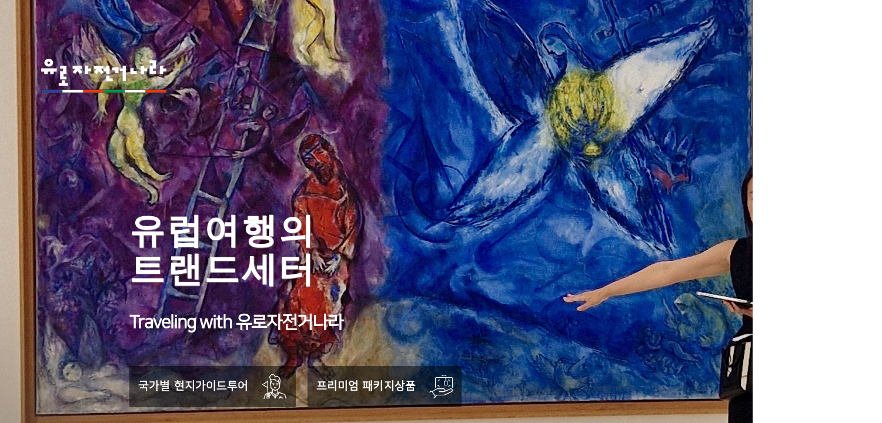

--- FILE ---
content_type: text/html
request_url: https://www.eurobike.kr/tour/tour_010100-view.html?country=%ED%94%84%EB%9E%91%EC%8A%A4&city=%ED%8C%8C%EB%A6%AC&gotopage=1&no=294
body_size: 5296
content:
<!DOCTYPE html>
<!--[if lt IE 7]>     <html lang="ko" class="no-js lt-ie9 lt-ie8 lt-ie7"><![endif]-->
<!--[if IE 7]>        <html lang="ko" class="no-js lt-ie9 lt-ie8"><![endif]-->
<!--[if IE 8]>        <html lang="ko" class="no-js lt-ie9"><![endif]-->
<!--[if gt IE 8]><!--><html lang="ko" class="no-js"><!--<![endif]-->

<head>
  <meta charset="utf-8">
  <meta http-equiv="X-UA-Compatible" content="IE=edge">
  <meta name="viewport" content="width=device-width, initial-scale=1.0" >
  <meta name="viewport" content="width=device-width, initial-scale=1.0, minimun-scale=1.0, user-scalable=no, target-densitydpi=device-dpi">
  <meta name='format-detection' content='telephone=no, address=no, email=no'>
  <!-- <meta name="viewport" content="width=1200,maximum-scale=1.5,user-scalable=yes"> -->
  <!--
  <meta property="og:image" content="https://eurobike.kr/images/og.jpg">
	-->
  <!-- <meta name="viewport" content="width=1200, initial-scale=1.0, maximum-scale=1.0, minimum-scale=1.0, user-scalable=yes, target-densitydpi=medium-dpi, width=device-width" > -->
<!--
  <meta name="title" content="유럽 7개국 13개 도시, 지식가이드로 대표되는 유럽 전문 여행사">
  <meta name="description" content="업계 1위, 유럽 여행의 트렌드 세터! 지식 가이드투어 전문 여행사 유로자전거나라">
  <meta name="Keywords" content="유럽 7개국 13개 도시, 지식가이드,유럽전문여행사,이탈리아,프랑스,스페인,영국,튀르키예,그리스,체코">


-->

  <!-- <link rel="shortcut icon" href="../images/s.ico"> -->

  <!-- 비디오 실행 -->
<!--   <link href="http://vjs.zencdn.net/4.10/video-js.css" rel="stylesheet"> -->

<!--[if lte IE 9]>
      <link href='../css/animations-ie-fix.css' rel='stylesheet'>
<![endif]-->

  <link href="/css/jquery.bxslider.css" rel="stylesheet">
  <link href="/css/magnific-popup.css" rel="stylesheet">
   <link href="/css/animate.css" rel="stylesheet"> 
  <link href="/css/slick.css" rel="stylesheet">
  <link rel="stylesheet" href="//cdn.jsdelivr.net/xeicon/2/xeicon.min.css">
<link rel="stylesheet" href="https://code.jquery.com/ui/1.11.4/themes/smoothness/jquery-ui.css"/>
 <link rel="stylesheet" href="/css/mCustomScrollbar.css" rel="stylesheet">

  <link href="/css/style.css" rel="stylesheet">
  <link href="/css/sub.css" rel="stylesheet">
  
  <!-- 공통 적용 스크립트 , 모든 페이지에 노출되도록 설치. 단 전환페이지 설정값보다 항상 하단에 위치해야함 --> 
<script type="text/javascript" src="//wcs.naver.net/wcslog.js"> </script> 
<script type="text/javascript"> 
if (!wcs_add) var wcs_add={};
wcs_add["wa"] = "s_290d12c9740e";
if (!_nasa) var _nasa={};
wcs.inflow("eurobike.kr");
wcs_do(_nasa);
</script>

  <script type="text/javascript" charset="UTF-8" src="//t1.daumcdn.net/adfit/static/kp.js"></script>
<script type="text/javascript">
   kakaoPixel('4890212617665005814').pageView();
</script>

<!-- Facebook Pixel Code -->
<script>
  !function(f,b,e,v,n,t,s)
  {if(f.fbq)return;n=f.fbq=function(){n.callMethod?
  n.callMethod.apply(n,arguments):n.queue.push(arguments)};
  if(!f._fbq)f._fbq=n;n.push=n;n.loaded=!0;n.version='2.0';
  n.queue=[];t=b.createElement(e);t.async=!0;
  t.src=v;s=b.getElementsByTagName(e)[0];
  s.parentNode.insertBefore(t,s)}(window, document,'script',
  'https://connect.facebook.net/en_US/fbevents.js');
  fbq('init', '984566745211439');
  fbq('track', 'PageView');
</script>
<noscript><img height="1" width="1" style="display:none"
  src="https://www.facebook.com/tr?id=984566745211439&ev=PageView&noscript=1"
/></noscript>
<!-- End Facebook Pixel Code -->


  <!-- html5 요소를 위한 shim 과 ie8 미디어쿼리 지원을 위한 Respond.js-->
  <!--[if lt IE 9]>
    <script src="https://oss.maxcdn.com/html5shiv/3.7.2/html5shiv.min.js"></script>
    <script src="https://oss.maxcdn.com/respond/1.4.2/respond.min.js"></script>
  <![endif]-->

<!-- 구글 애널리틱스 지난 버전
	<script>(function(w,d,s,l,i){w[l]=w[l]||[];w[l].push({'gtm.start':
new Date().getTime(),event:'gtm.js'});var f=d.getElementsByTagName(s)[0],
j=d.createElement(s),dl=l!='dataLayer'?'&l='+l:'';j.async=true;j.src=
'https://www.googletagmanager.com/gtm.js?id='+i+dl;f.parentNode.insertBefore(j,f);
})(window,document,'script','dataLayer','GTM-PW6S5WM');</script>
<!-- End Google Tag Manager -->
    <!-- Google tag (gtag.js) 구글 애널리틱스 새버전 -->
<script async src="https://www.googletagmanager.com/gtag/js?id=G-4XXBQVMVLN"></script>
<script>
  window.dataLayer = window.dataLayer || [];
  function gtag(){dataLayer.push(arguments);}
  gtag('js', new Date());

  gtag('config', 'G-4XXBQVMVLN');
</script>


<!-- Enliple Common Tracker v3.6 [공용] start -->
<script src="https://cdn.megadata.co.kr/js/en_script/3.6/enliple_min3.6.js" ></script>
<script type="text/javascript">
    var rf = new EN();
    rf.setData("userid", "eurojjang");
    rf.setSSL(true);
    rf.sendRf();
</script>
<!-- Enliple Common Tracker v3.6 [공용] end -->
<script type='text/javascript' language='JavaScript'>alert('올바르지 않은 접근입니다.\n\n다시한번 확인해 주세요!!!');location.href='/';</script>

--- FILE ---
content_type: text/html
request_url: https://www.eurobike.kr/
body_size: 7026
content:
<!DOCTYPE html>
<html lang="ko">
<head>
    <meta charset="utf-8" >
<link href="/css/jquery.bxslider.css" rel="stylesheet">
  <link href="/css/magnific-popup.css" rel="stylesheet">
   <link href="/css/animate.css" rel="stylesheet"> 
  <link href="/css/slick.css" rel="stylesheet">
  <link rel="stylesheet" href="//cdn.jsdelivr.net/xeicon/2/xeicon.min.css">
<link rel="stylesheet" href="https://code.jquery.com/ui/1.11.4/themes/smoothness/jquery-ui.css"/>
 <link rel="stylesheet" href="/css/mCustomScrollbar.css" rel="stylesheet">

  <link href="/css/style.css" rel="stylesheet">
  <link href="/css/sub.css" rel="stylesheet">
  
    <!-- Compatible Change-->
    <meta http-equiv="X-UA-Compatible" content="IE=edge" />
  <script type="text/javascript" src="/js/jquery-1.11.1.js"></script> 
<script type="text/javascript" src="https://ajax.googleapis.com/ajax/libs/jquery/1.8.2/jquery.min.js"></script>
<script src="https://cdn.megadata.co.kr/js/en_script/3.6/enliple_min3.6.js" ></script>
<script type="text/javascript">
    var rf = new EN();
    rf.setData("userid", "eurojjang");
    rf.setSSL(true);
    rf.sendRf();


	 		
}	
</script>


<script type="text/javascript" src="/js/jquery-1.11.1.js"></script>
<script src="/js/lib/jquery.easing.min.js"></script>
<script type="text/javascript">
<!--	
	function setCookie(cName,cValue) {	

		var expire = new Date();
		expire.setDate(expire.getDate() + 1);        
		cookies = cName+"="+escape(cValue)+"; path=/ ; expires="+expire.toGMTString()+";";
		document.cookie = cookies;		 		
	}	
//-->
</script>

		             
<style>


body {margin:0; padding:0; width:100%; height:100%; overflow:hidden; }

.home_ver2 { min-width:1200px;z-index:10}
.home_ver2 h1 { position:fixed; top:20px; left:70px; z-index:10; width:100%; }
.home_ver2 ui { float: light; width:20%;} 
.home_ver2 li  { font-size:16px; line-height:34px; font-weight:700; margin-bottom:10px; display:inline; margin-left:50px; list-style-type:none;}
.home_ver2 a {text-decoration: none; border-bottom:none; color:#e7e7e7;} 
.home_ver2 .tx { position:fixed; top:360px; left:220px; right:145px; min-width:1300px; z-index:10;}
.home_ver2 h2 {font-family: "Nanumsquare", Times, serif; font-size:60px; line-height:110%; color:#fff; font-weight:990;  margin-bottom:40px; letter-spacing:0.06em; text-shadow: 1px 1px #7b7b7b; }
.home_ver2 .tx img { width:16vw; margin-bottom:40px;}
.home_ver2 p { font-size:30px; line-height:34px; color:#fff; font-weight:600; margin-bottom:100px;}
.home_ver2 .btns { position:absolute; bottom:0; left:0; width:90%;z-index:10 }
.home_ver2 .btns a { display:inline-block; *zoom:1; *display:inline; line-height:70px;  letter-spacing:0.06em; font-size:19px; color:#fff; font-weight:600; padding:0 15px; border-radius:0px; black; background:rgba(0,0,0,.5);  margin-right:17px; transition:all ease-in-out 0.3s; -webkit-transition:all ease-in-out 0.3s; }
.home_ver2 .btns a {text-decoration:none}
.home_ver2 .btns a:hover { background:#fff; font-size:19px; color:#141414; font-weight:600; letter-spacing:0.06em;}
.home_ver2 .btns a.bt01:after { content:''; display:inline-block; *zoom:1; *display:inline; width:42px; height:42px; background:url(/images/icon_guide.png) no-repeat; background-size:contain; margin-left:17px; vertical-align:middle; }
.home_ver2 .btns a.bt02:after { content:''; display:inline-block; *zoom:1; *display:inline; width:40px; height:40px; background:url(/images/icon/icon_package.png) no-repeat; background-size:contain; margin-left:17px; vertical-align:middle; }
.home_ver2 .btns a:hover:after { display:none; }
.home_ver2 .btns a.bt01:before { content:'국가별 현지가이드투어  '; }
.home_ver2 .btns a.bt01:hover:before { content:'업계 1위 가이드와 떠나는 유럽 7개국 현지 투어 '; }
.home_ver2 .btns a.bt02:before { content:'프리미엄 패키지상품  '; }

.home_ver2 .btns a.bt02:hover:before { content:'여행의 즐거움과 여유로움을 위한 최고의 선택'; }
* { box-sizing:border-box; }

//.home_ver2 .btns a.bt01:after { content:''; display:inline-block; *zoom:1; *display:inline; width:26px; height:40px; background:url(/images/intro/icon_guide.jpg); background-size:100% 100%; margin-left:17px; vertical-align:middle; }
//.home_ver2 .btns a.bt02:after { content:''; display:inline-block; *zoom:1; *display:inline; background:url(/images/intro/icon_package.jpg); background-size:100% 100%; margin-left:17px; vertical-align:middle; }
//.home_ver2 .btns a.bt01:hover { background:#fff; font-size:19px; color:#141414; font-weight:600; letter-spacing:0.06em;}
//.home_ver2 .btns a.bt02:hover { background:#fff; font-size:19px; color:#141414; font-weight:600; letter-spacing:0.06em;}

 .topBg .bg {
	position: absolute;
	top: 0;
	left: 0;
	right: 0;
	bottom: 0;
	z-index: 1;
	background-size: cover;
	z-index: 2;
	}
	.topBg .bg.active {z-index: 3;}


/*수정해야할것- pc배경슬라이딩**/
  .topBg .topBg1 {
	background: url("/images/m_bg_11.jpg") no-repeat center top;
}

 .topBg .topBg2 {

	background: url("/images/bg_44.jpg") no-repeat center top;
}
  .topBg {
	overflow: hidden;
	position: absolute;
	left: 0;
	right: 0;
	height: 100%;/*pc 메인높이값*/
	z-index: 3;
}
</style>

</head>

<body>


 <div class="bg1">


	<div class=topBg >
		<div class="topBg1 bg"> 
		
<div class="home" style="height:100%"  >
 			</div>
		
		</div>
	
	</div>

</div>

<div class="home_ver2" >

	<h1 style="margin-top:80px;"><img src="/images/logo_white.png" alt="유로자전거나라" />
    <!--<ui><li style="font-family:Nanumsquare"><a href="https://eurobike.kr/index.php">국가별 현지가이드투어 > </a></li><li style="font-family:Nanumsquare">
		<a href="https://eurobiketour.kr/realpack/nethrealpack.html">프리미엄 패키지상품 ></a></li></ul>--></h1>
   
  <div class="tx">
   	<h2 style="font-family:Tahoma, Geneva, sans-serif; ">유럽여행의<br/>트랜드세터</h2>
        <p style="font-family:Nanumsquare">
        Traveling with 유로자전거나라</p><br>

		<div style="font-family:Nanumsquare" class="btns">
			<a href="https://eurobike.kr/index.php" class="bt01"></a>
			<a href="https://eurobiketour.kr/realpack/southrealpack.html" class="bt02"></a>
		</div>
    </div>



</div>  

 
 

  <!-- 팝업-->

<!--시작 팝업 //-->

<SCRIPT>    
	
	$(function(){
		topSlide = function(){
			var $onImg = $('.topBg .active');
			var $nextImg = ($(' .topBg .active').next().length > 0) ? $('.topBg .active').next() : $('.topBg .bg:first');
			$nextImg.css('z-index', 2);
      $onImg.fadeOut(1500, function() {
				$onImg.css('z-index', 1).show().removeClass('active');
        $nextImg.css('z-index', 3).addClass('active');
      });
    }
    $(window).load(function(){
			$('.topBg').fadeIn(1500);
      setInterval(topSlide, 3000);
    });
   });

              </SCRIPT>
		            



</body>
</html>

--- FILE ---
content_type: text/css
request_url: https://www.eurobike.kr/css/basic.css
body_size: 4115
content:
@charset "utf-8";@import url(//fonts.googleapis.com/earlyaccess/hanna.css);@font-face{font-family:"NanumSquare";src:url(../font/NanumSquare.eot) format("eot"),
url(../font/NanumSquare.woff) format("woff"),
url(../font/NanumSquareB.eot) format("eot"),
url(../font/NanumSquareB.woff) format("woff"),
url(../font/NanumSquareB.ttf) format("ttf"),
url(../font/NanumSquareEB.eot) format("eot"),
url(../font/NanumSquareEB.woff) format("woff"),
url(../font/NanumSquareEB.ttf) format("ttf"),
url(../font/NanumSquareL.eot) format("eot"),
url(../font/NanumSquareL.woff) format("woff"),
url(../font/NanumSquareL.ttf) format("ttf"),
url(../font/NanumSquareR.eot) format("eot"),
url(../font/NanumSquareR.woff) format("woff"),
url(../font/NanumSquareR.ttf) format("ttf");}
@font-face{font-family:'Noto Sans KR';font-style:normal;font-weight:400;src:url(//fonts.gstatic.com/ea/notosanskr/v2/NotoSansKR-Regular.woff2) format('woff2'),
url(//fonts.gstatic.com/ea/notosanskr/v2/NotoSansKR-Regular.woff) format('woff'),
url(//fonts.gstatic.com/ea/notosanskr/v2/NotoSansKR-Regular.otf) format('opentype');}
html,body,div,span,input,select,textarea,button,applet,object,iframe,p,blockquote,pre,a,abbr,acronym,address,big,code,del,dfn,em,font,img,ins,kbd,q,s,samp,strike,sub,sup,tt,var,dl,dt,dd,ol,ul,li,fieldset,form,label,legend,table,caption,tbody,tfoot,thead,tr,th,td,header,section,footer{border:0;margin:0;padding:0;}
article, aside, details, figcaption, figure,
footer, header, hgroup, menu, nav, section, summary{display:block;}
div,h1,h2,h3,h4,h5,h6,ul,ol,li,dl,dt,dd,p,form,fieldset,input,table,tr,th,td,button,textarea,select{margin:0;padding:0;}
h1, h2, h3, h4, h5, h6{font-size:100%;font-weight:normal}
img{border:0;vertical-align:top;max-width:100%;}
ul,ol,dl,dt,dd,li{list-style:none;}
table, th, td{border-collapse:collapse;border-spacing:0;font-weight:normal;}
fieldset, blockquote, iframe, button{border:none;}
i, em, u, cite{font-style:normal;}
strong,em, b{font-weight:no:;rmal;}
a{color:#777;text-decoration:none;}
a:hover,a:focus{text-decoration:none !important;}
img,fieldset{border:0;outline:none}
input,button{outline:none;}
body{font-size:15px;font-family:'NanumSquare', sans-serif;color:#666;overflow-y:auto;line-height:1.5;-webkit-text-size-adjust:none;}
input{font:inherit;margin:0;line-height:normal;-webkit-border-radius:0;resize:none;}
button{background:transparent;cursor:pointer;vertical-align:middle;margin:0;}
button,input[type="submit"], input[type="button"], input[type="reset"]{cursor:pointer;-webkit-appearance:none;}
section, nav, article, aside, header, footer, main{display:block;}
input[type="date"]::-webkit-calendar-picker-indicator,
input[type="date"]::-webkit-inner-spin-button{display:none;}
input[type="text"],
input[type="search"],
input[type="tel"],
input[type="number"],
input[type="password"]{-webkit-appearance:none;border-radius:0}
input[placeholder]{font-family:inherit;}
::-webkit-input-placeholder{color:#aaa;}
::-moz-placeholder{color:#aaa;}
:-ms-input-placeholder{color:#aaa;}
:-moz-placeholder{color:#aaa;}
::-ms-clear,::-ms-reveal{display:none;}
select, textarea, button{font:inherit;-webkit-appearance:none;border-radius:0}
input[type="text"],
input[type="password"],
input[type="file"],
select{height:30px;line-height:30px;margin:0;vertical-align:middle;border:solid 1px #ccc;background:#fff;-webkit-border-radius:0;resize:none;text-indent:8px;}
input[type="file"]{width:100%;padding:0;line-height:normal}
textarea{background:#fbfbfb;border:1px solid #ebebeb;padding:5px;width:99%;}
select{height:28px;-webkit-appearance:none;-moz-appearance:none;appearance:none;text-overflow:'';zoom:1}
input[type="checkbox"]{width:14px;height:14px;border:1px solid #ccc;background:#fff;vertical-align:middle;}
input[type="radio"]{width:14px;height:14px;border:solid 1px #ccc;background:#fff;border-radius:20px;vertical-align:middle;margin-right:5px;}
input[type="image"]{border:none;background:0;}
option{border:solid 1px #ccc;margin:0;}
label{margin:0;font-weight:normal;vertical-align:middle;}
textarea{margin:0;border:solid 1px #ccc;}
button{margin:0;padding:0;vertical-align:middle;}

--- FILE ---
content_type: text/css
request_url: https://www.eurobike.kr/css/common.css
body_size: 27248
content:
.copy_masstige_link{display:inline-block;color:#6f6f6f !important;margin-left:10px;}
.copy_masstige_link:hover{text-decoration:underline !important;}
.clearfix:before,
.clearfix:after{content:" ";display:table;}
.clearfix:after{clear:both;}
.gray_01{color:#333;}
.gray_02{color:#666;}
.gray_03{color:#777;}
.gray_04{color:#888;}
.gray_05{color:#999;}
.black_01{color:#000;}
.red_01{color:#da2128;}
.red_02{color:#fc4732;}
.orange{color:#f07d00;}
.blue{color:#5d9ad3;}
.blue_02{color:#005ea1;}
.brown_01{color:#cc6600;}
.white_01{color:#fff;}
.font_08{font-size:0.571428em !important;}
.font_11{font-size:0.785714em !important;}
.font_12{font-size:0.857142em !important;}
.font_13{font-size:0.928571em !important;}
.font_14{font-size:1em !important;}
.font_16{font-size:1.142857em !important;}
.font_17{font-size:1.214285em !important;}
.font_18{font-size:1.285714em !important;}
.font_20{font-size:1.428571em !important;}
.font_22{font-size:1.571428em !important;}
.font_24{font-size:1.714285em !important;}
.font_26{font-size:1.857142em !important;}
.font_28{font-size:2em !important;}
.font_30{font-size:2.1428571em !important;}
.bold{font-weight:bold;}
.fw_500{font-weight:500;}
.normal{font-weight:normal;}
.letter_01{letter-spacing:-1px;}
.letter_02{letter-spacing:-2px;}
.mb_0{margin-bottom:0 !important;}
.mt_0{margin-top:0 !important;}
.mt_05{margin-top:05px !important;}
.mt_10{margin-top:10px !important;}
.mt_09{margin-top:9px !important;}
.mt_15{margin-top:15px !important;}
.mt_20{margin-top:20px !important;}
.mt_30{margin-top:30px !important;}
.mt_40{margin-top:40px !important;}
.mt_50{margin-top:50px !important;}
.mt_60{margin-top:60px !important;}
.mt_70{margin-top:70px !important;}
.mt_80{margin-top:80px !important;}
.mt_90{margin-top:90px !important;}
.mt_100{margin-top:100px !important;}
.mt_120{margin-top:120px !important;}
.mt_350{margin-top:350px !important;}
.mb_10{margin-bottom:10px !important;}
.mb_20{margin-bottom:20px !important;}
.mb_30{margin-bottom:30px !important;}
.ml_0{margin-left:0 !important;}
.ml_05{margin-left:5px !important;}
.ml_10{margin-left:10px !important;}
.ml_15{margin-left:15px !important;}
.ml_20{margin-left:20px !important;}
.ml_30{margin-left:30px !important;}
.ml_35{margin-left:35px !important;}
.ml_40{margin-left:40px !important;}
.ml_50{margin-left:50px !important;}
.ml_70{margin-left:70px !important;}
.ml_100{margin-left:100px !important;}
.mr_05{margin-right:5px !important;}
.mr_10{margin-right:10px !important;}
.mr_15{margin-right:15px !important;}
.mr_20{margin-right:20px !important;}
.mr_30{margin-right:30px !important;}
.mr_35{margin-right:35px !important;}
.mr_40{margin-right:40px !important;}
.mr_50{margin-right:50px !important;}
.mr_70{margin-right:70px !important;}
.mr_100{margin-right:100px !important;}
.pt_05{padding-top:05px !important;}
.pt_10{padding-top:10px !important;}
.pt_09{padding-top:9px !important;}
.pt_15{padding-top:15px !important;}
.pt_20{padding-top:20px !important;}
.pt_30{padding-top:30px !important;}
.pt_40{padding-top:40px !important;}
.pt_50{padding-top:50px !important;}
.pt_60{padding-top:60px !important;}
.pt_70{padding-top:70px !important;}
.pt_90{padding-top:90px !important;}
.pt_100{padding-top:100px !important;}
.pt_110{padding-top:110px !important;}
.pt_120{padding-top:120px !important;}
.bt_no{border-top:none !important;}
.bb_no{border-top:none !important;}
.clearfix:before,
.clearfix:after{content:"";display:table;}
.clearfix:after{clear:both;}
.clearfix{*zoom:1;}
.clearfix{zoom:1;}
.hidden{position:absolute;overflow:hidden;visibility:hidden;width:0;height:0;margin:0;padding:0;font-size:0;line-height:0;background:none;}
.line_10{line-height:1;}
.line_12{line-height:1.2;}
.line_14{line-height:1.4;}
.line_15{line-height:1.5;}
.letter_20{letter-spacing:-2px;}
.letter_40{letter-spacing:-4px;}
.letter_07{letter-spacing:-0.7px;}
.left{float:left;}
.right{float:right;}
.text_center{text-align:center !important;}
.text_left{text-align:left;}
.text_right{text-align:right;}
.text_line{text-decoration:underline;}
.star{color:#da0016;vertical-align:middle;}
.ver_middle{vertical-align:middle;}
.ver_top{vertical-align:top;}
.w_360{width:360px;}
.w_400{width:400px;}
.posi_r{position:relative;}
.dis_inline{display:inline;}
.dis_block{display:block;}
.dis_inblock{display:inline-block;}
.dis_tbl{display:table;width:100%;height:100%;}
.dis_cel{display:table-cell;vertical-align:middle;font-weight:bold;}
select{margin:0;vertical-align:middle;font-size:0.9em;border:solid 1px #ccc;appearance:none;-webkit-appearance:none;background:#ffffff url('../images/sub/sel_link_1.png') no-repeat center right;background-size:19px;-webkit-border-radius:0;}
option{border:solid 1px #999;margin:0;background-color:#fff;}
label{margin:0;font-weight:normal;vertical-align:middle;}
textarea{margin:0;border:solid 1px #ccc;background-color:#fff;overflow:auto;height:100px;-webkit-appearance:none;-webkit-border-radius:0;resize:none;}
.text-area-01{padding:10px 2%;width:96%;height:150px;border:solid 1px #ddd;overflow-y:auto;}
.filebox_css input[type="file"]{position:absolute;width:1px;height:1px;padding:0;margin:-1px;overflow:hidden;clip:rect(0, 0, 0, 0);border:0;}
.filebox_css label{display:inline-block;padding:3px 5px;color:#fff;font-size:inherit;line-height:normal;vertical-align:middle;background-color:#6a6a6a;cursor:pointer;border:1px solid #555;}
.filebox_css .upload-name{display:inline-block;padding:3px 5px;font-size:15px;font-family:inherit;line-height:normal;vertical-align:middle;background-color:#fff;border:1px solid #ccc;}
.file_box{position:relative;padding-right:90px;}
.file_box .text_01{position:absolute;top:2px;left:0;}
.file_box p{border:1px solid #ccc;line-height:40px;height:40px;overflow:hidden;}
.file_box .btn_type_file{display:block;width:90px;height:42px;line-height:42px;color:#fff;background:#666;text-align:center;position:absolute;top:0;right:0;cursor:pointer;}
.file_box input{position:absolute;top:0;right:0;width:92px;height:40px;opacity:0;filter:alpha(opacity=0);cursor:pointer;-webkit-appearance:none;}
.btn-type-01 ,.btn-type-0101{display:inline-block;text-align:center;padding:8px 20px;color:#fff;width:120px;background-color:#d8421c;line-height:1.5;cursor:pointer;}
.btn-type-02{display:inline-block;text-align:center;padding:8px 20px;color:#fff;width:120px;background-color:#e5282d;line-height:1.5;cursor:pointer;}
.btn-type-03{display:inline-block;text-align:center;padding:8px 30px;color:#fff;background-color:#666;line-height:1.5;cursor:pointer;}
.form_btn_01{display:inline-block;text-align:center;width:130px;padding:8px 0;color:#333;background-color:#fff;border:1px solid #333;line-height:1.5;cursor:pointer;}
.form_btn_02{display:inline-block;text-align:center;width:130px;padding:8px 0;color:#fff;background-color:#000;border:1px solid #000;line-height:1.5;cursor:pointer;}
.form_btn_03{display:inline-block;text-align:center;width:130px;padding:12px 0;color:#fff;background-color:#acacac;line-height:1.5;cursor:pointer;}
.btn-type-table{display:inline-block;text-align:center;padding:3px 10px;color:#333;background-color:#fff;line-height:1.5;cursor:pointer;border:1px solid #666;}
.table-btn-01{display:inline-block;text-align:center;padding:6px 6px 6px 6px;color:#fff;background-color:#666;font-size:13px;vertical-align:middle;width:60px;}
.table-btn-02{display:inline-block;text-align:center;padding:4px 10px 5px 10px;color:#fff;background-color:#e70014;font-size:13px;vertical-align:middle;width:60px;}
.btn_submit_01{display:inline-block;text-align:center;padding:8px 10px 8px 10px;color:#fff;background-color:#666;font-size:14px;vertical-align:middle;min-width:60px;}
.select_10{height:27px;line-height:27px;width:100px;font-size:14px;border:1px solid #ccc;}
.sel_50{width:50px;}
.sel_100{width:100px;}
.sel_150{width:150px;}
.sel_200{width:200px;}
.sel_250{width:250px;}
.sel_300{width:300px;}
.input_7{width:70px;height:26px;line-height:26px;font-size:14px;padding:0;text-indent:7px;}
.input_10{width:100px;height:26px;line-height:26px;font-size:14px;padding:0;}
.input_12{width:120px;height:26px;line-height:26px;font-size:14px;padding:0;text-indent:7px;}
.input_15{width:150px;height:26px;line-height:26px;font-size:14px;padding:0;text-indent:7px;}
.input_20{width:200px;height:26px;line-height:26px;font-size:14px;padding:0;text-indent:7px;}
.input_30{width:300px;height:26px;line-height:26px;font-size:14px;padding:0;text-indent:7px;}
.input_50{width:50%;height:26px;line-height:26px;font-size:14px;padding:0;text-indent:7px;}
.input_80{width:80%;height:26px;line-height:26px;font-size:14px;padding:0;text-indent:7px;}
.input_for{height:300px;line-height:26px;width:100%;text-indent:10px;font-size:14px;padding:0;}
.sel_for{height:32px;line-height:32px;width:100%;text-indent:7px;font-size:14px;border:1px solid #ccc;}
.sel-type-form.w_3{width:32%;}
.sel-type-form.w_2{width:49%;}
.area-type-form{width:97%;padding:1.5%;}
.textarea_box_border{border:1px solid #dedede;}
.textarea_box{width:96%;height:150px;padding:20px 2%;overflow-y:auto;font-size:13px;}
.text-area-01{padding:10px 2%;width:96%;height:150px;border:solid 1px #ddd;overflow-y:auto;}
.num{display:table;vertical-align:middle;width:100%;}
.num li{display:table-cell;width:33.3333%;padding-left:10px;}
.num li:before{float:left;width:10px;line-height:28px;margin-left:-10px;color:#444;text-align:center;content:'-';}
.num li:first-child{padding-left:0;}
.num li:first-child:before{display:none;}
.e_mail_box{display:table;width:100%;}
.e_mail_box .mail_txt{display:table-cell;width:31.333%;vertical-align:middle;}
.e_mail_box .mail_txt2{display:table-cell;width:31.333%;vertical-align:middle;}
.e_mail_box .mail_a{display:table-cell;width:4%;text-align:center;vertical-align:middle;}
.e_mail_box .mail_sel{display:table-cell;width:31.333%;vertical-align:middle;padding-left:10px;}
.e_mail_box .mail_sel:before{float:left;width:10px;line-height:28px;margin-left:-10px;text-align:center;content:'';}
.area_select{display:table;vertical-align:middle;width:100%;}
.area_select li{display:table-cell;width:50%;padding-left:10px;}
.area_select.txt3 li{display:table-cell;width:33.333%;padding-left:10px;}
.area_select li:first-child{padding-left:0;}
.area_select li:first-child:before{display:none;}
.area_select li:before{float:left;width:10px;line-height:28px;margin-left:-10px;text-align:center;content:'';}
.birth_list li{float:left;width:110px;}
.birth_list li.type_01{width:135px;margin-left:20px;height:32px;line-height:32px;}
.birth_list li input[type="text"]{width:70px;}
.birth_list li .txt{padding:0 8px;}
ul.skip li a{text-indent:-9999px;font-size:0;height:0;position:absolute;top:0;}
ul.skip li a:focus{text-indent:0;font-size:14px;width:100%;min-width:1250px;height:30px;background-color:#0c3874;color:#fff;text-align:center;padding-top:10px;z-index:999;}
.img_100 img{width:100%;}
.img_max img{max-width:100%;}
.or{color:#ee6322;}
.red{color:#fe0000;}
.st_or{font-size:18px;color:#ee6322;}
.st_gy{font-size:18px;color:#333;}
.st_bk{font-size:18px;color:#000;background:url(../images/sub/or_title_bg.gif) no-repeat 0 0;padding-top:5px;}
.gr_line{color:#333;border-bottom:1px solid #333;}
.bar:after{content:"l";color:#cfcfcf;padding-left:15px;font-weight:normal;}
.gr-bollet-li li{padding-left:8px;background:url(../images/sub/gray-bollet.png) no-repeat 0 13px;line-height:1.8;}
.wh-bollet-li li{padding-left:8px;background:url(../images/sub/white-bollet.png) no-repeat 0 center;line-height:1.8;}
.gr-bollet-dd dd{padding-left:8px;background:url(../images/sub/gray-bollet.png) no-repeat 0 13px;line-height:1.8;}
.gr-bollet-txt{padding-left:8px;background:url(../images/sub/gray-bollet.png) no-repeat 0 9px;}
.bar_list:after{content:'';clear:both;visibility:hidden;display:table;}
.bar_list li{float:left;}
.bar_list li a{display:inline-block;padding:0 15px;border-left:1px solid #a57272;line-height:12px;height:12px;}
.bar_list li:first-child a{padding-left:0;border-left:0;}
.bar_list li:last-child a{padding-right:0;}
.bar_span span{display:inline-block;padding:0 10px;border-left:1px solid #ccc;line-height:1;}
.bar_span span.first{border-left:0;padding-left:0;}
.linemap_box > ul > li{float:left;padding:10px 0 10px 30px;background:url(../images/sub/linemap_gt.png) no-repeat 10px center;}
.linemap_box > ul > li:first-child{padding-left:0;background:none;}
.linemap_box > ul > li:first-child a{display:block;}
.linemap_box > ul > li > a{display:block;font-size:13px;color:#000;}
.linemap_box > ul > li span{padding:0 10px;}
.linemap_box > ul > li .sub_menu_box > a{display:block;background:url(../images/sub/nav_icon.png) no-repeat right center;padding:15px 35px 15px 25px;}
.linemap_box > ul > li .sub_menu_box > a.active{background:url(../images/sub/nav_icon_hover.png) no-repeat right center;color:#000;}
.linemap_box > ul > li .sub_nav_list{display:none;position:absolute;top:55px;left:0;border:1px solid #333;}
.linemap_box > ul > li .sub_nav_list li{width:170px;border-bottom:1px solid #ccc;}
.linemap_box > ul > li .sub_nav_list li a{display:block;padding:8px 5px;background:#fff;}
.linemap_box > ul > li .sub_nav_list li a:last-child{border-bottom:none;}
.linemap_box > ul > li .sub_nav_list li a:hover,
.linemap_box > ul > li .sub_nav_list li a:focus{background:#f6f6f6;color:#465866;}
.bx-wrapper{margin:0 auto !important;}
.bx-wrapper .bx-viewport{-moz-box-shadow:none !important;-webkit-box-shadow:none!important;box-shadow:none!important;border:0 !important;left:0 !important;background:transparent !important;}
.visual_wrap .bx-wrapper .bx-pager,
.visual_wrap .bx-wrapper .bx-controls-auto{bottom:20px;}
.visual_wrap .bx-wrapper{margin:0 auto;border:0;}
.visual_wrap .bx-wrapper .bx-controls .bx-has-controls-auto .bx-pager{width:100%;}
.visual_wrap .bx-wrapper .bx-pager{top:36%;}
.visual_wrap .bx-wrapper .bx-viewport{border:none;box-shadow:none;left:0;}
.visual_wrap .bx-wrapper .bx-pager.bx-default-pager a{background:#dcdcdc;width:12px;height:12px;}
.visual_wrap .bx-wrapper .bx-pager.bx-default-pager a.active{background:#ff8c13;}
.visual_wrap .bx-wrapper .bx-controls-direction a{width:79px;height:43px;z-index:10;}
.visual_wrap .bx-wrapper .bx-controls-direction .bx-prev{left:0;background:url(../images/slider/btn_left.png) no-repeat 0 0;}
.visual_wrap .bx-wrapper .bx-controls-direction .bx-next{right:0;background:url(../images/slider/btn_right.png) no-repeat 0 0;}
.table-type-01{width:100%;table-layout:fixed;border-top:solid 1px #004b5e;border-bottom:solid 1px #ddd;margin-bottom:40px;}
.table-type-01 th{color:#333;text-align:center;font-weight:500;padding:10px 0;background:#f8f8f8;}
.table-type-01 td{padding:10px 0;line-height:20px;border-top:1px solid #ddd;text-align:center;}
.table-type-01 .text_left{text-align:left;}
.table-type-01 .notice-b{display:inline-block;padding:2px 8px;background-color:#489fc4;color:#fff;font-size:12px;border-radius:10px;}
.table-view-01{width:100%;border-bottom:solid 1px #999;}
.table-view-01 tr:first-child th,
.table-view-01 tr:first-child td{border-top:solid 1px #999;}
.table-view-01 th,
.table-view-01 td{padding:10px 8px;border-top:solid 1px #ddd;}
.table-view-01 th{color:#333;text-align:left;font-weight:bold;}
.table-view-01 .blue{color:#5d9ad3;}
.table-view-01 .text_left{text-align:left;}
.table-view-01 .notice-b{display:inline-block;padding:2px 8px;background-color:#489fc4;color:#fff;font-size:12px;border-radius:10px;}
.table-view-01.title-black th{color:#333;}
.table-view-01.th-center th{text-align:center;}
.table-view-01.table-line th,
.table-view-01.table-line td{border:solid 1px #ddd;}
.table-view-01 td .board-box{min-height:150px;padding:10px;}
.table-view-01 td .board-box img{max-width:100%;}
.file_btn{display:block;background:url(../images/board/download.png) no-repeat 0 center;width:16px;height:21px;}
.table-form-01{border-top:solid 1px #e5282d;border-bottom:solid 1px #ddd;width:100%;border-left:solid 1px #ddd;border-right:solid 1px #ddd;}
.table-form-01 tr:first-child th,
.table-form-01 tr:first-child td{border-top:none;}
.table-form-01 th{border-top:solid 1px #ddd;padding:10px 5px;background:#f8f8f8;text-align:center;color:#333;font-weight:bold;}
.table-form-01 th label{font-weight:bold;color:#333;text-align:center;}
.table-form-01 td{border-top:solid 1px #ddd;padding:10px 8px;}
.table-form-01 th label{font-weight:bold;}
.table-respon{width:100%;border-top:solid 1px #ddd;border-bottom:solid 1px #ddd;text-align:left;}
.table-respon.boder-01 th{border:solid 1px #ddd;background:#f7f7f7;}
.table-respon.boder-01 td{border:solid 1px #ddd;}
.table-respon.form-01{border-top:solid 1px #999;border-bottom:solid 1px #999;}
.table-respon tr:first-child th{border-top:0;}
.table-respon tr:first-child td{border-top:0;}
.table-respon th{padding:13px 8px;color:#000;border-top:1px solid #ddd;}
.table-respon td{padding:13px 8px;border-top:1px solid #ddd;}
.table-view-01{width:100%;border-bottom:solid 1px #999;table-layout:fixed;}
.table-view-01 .tit{font-size:16px;color:#000;}
.table-view-01 tr:first-child th,
.table-view-01 tr:first-child td{border-top:solid 1px #999;}
.table-view-01 th,
.table-view-01 td{padding:10px 8px;vertical-align:top;border-top:solid 1px #ddd;}
.table-view-01 th{color:#333;text-align:left;font-weight:500;}
.table-view-01 .blue{color:#5d9ad3;}
.table-view-01 .text_left{text-align:left;}
.table-view-01 .addfile_txt{padding-left:35px;background:url(../images/icon/file_i.png) no-repeat 0 0;}
.table-view-01 .notice-b{display:inline-block;padding:2px 8px;background-color:#489fc4;color:#fff;font-size:12px;border-radius:10px;}
.table-view-01.title-black th{color:#333;}
.table-view-01.th-center th{text-align:center;}
.table-view-01.table-line th,
.table-view-01.table-line td{border:solid 1px #ddd;}
.table-view-01 td .board-box{min-height:150px;padding:10px;}
.table-view-01 td .board-box img{max-width:100%;}
.table-view-01 .tit_box p.tit{float:left;}
.table-view-01 .tit_box .tbl_detail_span{float:right;}
.table-view-01 .tit_box .tbl_detail_span span{position:relative;margin:0 7px;}
.table-view-01 .tit_box .tbl_detail_span span:first-child:before{display:none;}
.table-view-01 .tit_box .tbl_detail_span span:before{position:absolute;top:50%;left:-7px;display:inline-block;width:1px;height:10px;margin-top:-5px;background:#999;content:'';vertical-align:middle;}
.file_btn{display:block;background:url(../images/board/download.png) no-repeat 0 center;width:16px;height:21px;}
.code{vertical-align:middle;display:inline-block;background:#dedede;color:#003e86;width:80px;text-align:center;height:40px;line-height:40px;margin-right:5px;}
.anwer_on{display:inline-block;height:32px;line-height:32px;color:#fff;background:#d8421c;width:70px;font-size:13px;text-align:center;}
.anwer_on2{display:inline-block;height:32px;line-height:32px;color:#fff;background:#00735f;width:70px;font-size:13px;text-align:center;}
.anwer{background:#666666;display:inline-block;height:32px;line-height:32px;color:#fff;width:70px;font-size:13px;text-align:center;}
.table_board_for{width:100%;table-layout:fixed;border-top:solid 1px #999999;border-bottom:solid 1px #999999;}
.table_board_for th{color:#333;text-align:center;font-weight:500;padding:12px 0;}
.table_board_for td{padding:15px 0;position:relative;line-height:20px;border-top:1px solid #ddd;text-align:center;}
.table_board_for .addfile_i{position:absolute;top:50%;right:0;margin-top:-10px;display:inline-block;width:25px;height:24px;background:url(../images/icon/file_i.png) no-repeat 0 0;}
.table_board_for .text_left{text-align:left;padding:5px 15px 5px 15px;}
.table_board_for .text_left > a{display:block;}
.table_board_for .answer_box{margin-top:10px;}
.table_board_for .answer_box .ok{display:inline-block;border:1px solid #ccc;padding:2px 5px;color:red;}
.table_board_for .answer_box .standby{display:inline-block;border:1px solid #ccc;padding:2px 5px;color:#000;}
.paging-area.mt_10{margin-top:10px;}
.paging-area{position:relative;margin-top:45px;}
.paging-area ul{margin:0;padding:0;list-style:none;text-align:center;}
.paging-area ul li{display:inline;margin-left:5px;padding:0;}
.paging-area ul li a{display:inline-block;width:35px;height:35px;line-height:33px;color:#666;background-color:#fff;background-repeat:no-repeat;background-position:0 0;}
.paging-area ul li a:hover{background-color:#fff;color:#666;text-decoration:none;}
.paging-area ul li a.active{font-weight:500;text-decoration:none;color:#d8421c;border:1px solid #d8421c;width:33px;height:33px;}
.paging-area ul li a.prev-first{background-image:url('../images/paging/prev-first.png');}
.paging-area ul li a.prev{background-image:url('../images/paging/prev.png');}
.paging-area ul li a.next-last{background-image:url('../images/paging/next-last.png');}
.paging-area ul li a.next{background-image:url('../images/paging/next.png');}
.paging-area ul li a span{display:inline-block;text-indent:-9999px;}
.board-search-01{margin-top:30px;padding:20px;text-align:center;font-size:14px;background-color:#ededed;}
.board-search-01 select{border:solid 1px #a1a1a1;background-color:#fff;}
.board-search-01 input{border:solid 1px #a1a1a1;background-color:#fff;}
.board-search-01 .select-type-01{width:80px;height:30px;line-height:30px;text-indent:7px;}
.board-search-01 .input-type-01{padding:0 5px;width:33%;height:28px;line-height:28px;}
.board-search-01 .btn{display:inline-block;vertical-align:middle;line-height:30px;height:30px;line-height:normal;}
.board-search-01 .btn-color-01{width:68px;color:#fff;background-color:#555555;border:solid 1px #555;}
.border-list-type{text-align:left;border-top:solid 1px #999;border-bottom:solid 1px #999;font-size:14px;}
.border-list-type li{background-color:#fff;border-bottom:solid 1px #c7c7c7;}
.border-list-type li a{display:block;padding:10px 10px;}
.border-list-type li a .list-title{font-weight:500;color:#333;}
.border-list-type li a .list-up-bg{width:60px;padding-left:20px;color:#222;background:url('../images/icon/list-prev.gif') no-repeat 0 6px;}
.border-list-type li a .list-down-bg{width:60px;padding-left:20px;color:#222;background:url('../images/icon/list-next.gif') no-repeat 0 6px;}
.border-list-type li a .w-con{float:none;overflow:hidden;}
.border-list-type .border-none{border-bottom:none;}
.txt-board-box{padding:20px 5px;}
.txt-board-box img{max-width:100%;width:800px;}
.gallery-board-01{padding:30px 0;border-top:solid 1px #0b3e95;border-bottom:solid 1px #0b3e95;}
.gallery-board-01 .gallery-list li{width:31.3%;padding:10px 1%;float:left;}
.gallery-board-01 .gallery-list li a{display:block;position:relative;}
.gallery-board-01 .gallery-list li a img{width:100%;}
.gallery-board-01 .gallery-list li .txt-box{margin-top:10px;height:50px;text-align:center;}
.gallery-board-02{padding:30px 0;border-top:solid 1px #004b5e;border-bottom:solid 1px #004b5e;}
.gallery-board-02 .gallery-list li{width:23%;padding:10px 1%;float:left;}
.gallery-board-02 .gallery-list li a{display:block;position:relative;}
.gallery-board-02 .gallery-list li a img{}
.gallery-board-02 .gallery-list li .txt-box{margin-top:10px;height:25px;text-align:center;display:block;width:100%;overflow:hidden;white-space:nowrap;text-overflow:ellipsis;}
.img_notice_list li{border-bottom:1px solid #ddd;padding:12px 0;}
.img_notice_list li:first-child{border-top:1px solid #ddd;}
.img_notice_list li a{overflow:hidden;position:relative;display:table;width:100%;}
.img_notice_list li a .img_box{position:relative;float:left;width:120px;margin-right:40px;border:1px solid #000;}
.img_notice_list li a .txt_box{display:table-cell;width:100%;vertical-align:middle;}
.img_notice_list li a .txt_box .tit span{font-size:19px;overflow:hidden;display:-webkit-box;text-overflow:ellipsis;-webkit-box-orient:vertical;-webkit-line-clamp:2;font-size:16px;line-height:21px;font-weight:normal;}
.img_notice_list li a .txt_box .name{position:relative;z-index:100;display:inline-block;padding:1px 3px 2px;margin-top:5px;color:#b8b8b8;font-size:12px;vertical-align:middle;}
.img_notice_list li a .txt_box .date{position:relative;z-index:100;display:inline-block;padding:1px 3px 2px;color:#b8b8b8;font-size:12px;margin-top:5px;vertical-align:middle;}
.img_notice_list li a .txt_box .date:before{display:inline-block;overflow:hidden;width:1px;height:10px;margin:0 9px 1px 2px;background:#ddd;content:'';vertical-align:middle;}
.qna{text-align:left;border-top:solid 1px #999;border-bottom:solid 1px #999;}
.qna li:first-child .qna-header{border-top:none;}
.qna .qna-header{padding:30px 10px 30px 9%;background:url(../images/icon/qna-q.png) no-repeat 4% center;border-top:solid 1px #ddd;}
.qna .qna-header.select{background:#fcfcfc url(../images/icon/qna-q-active.png) no-repeat 4% center;}
.qna .qna-header a{display:block;padding-right:30px;text-decoration:none;font-weight:normal;color:#333;background:url(../images/icon/qna-up.png) no-repeat 98% center;}
.qna .qna-header a.select{color:#d8421c;background:url(../images/icon/qna-down.png) no-repeat 98% center;}
.qna .qna-body{display:none;padding:30px 20px 30px 8%;line-height:1.5;color:#333;border-top:solid 1px #ddd;background:#f1f1f1 url(../images/icon/qna-a.png) no-repeat 4% 25px;}
.search_result .search_list li{padding-top:30px;}
.search_result .search_list li:first-child{padding-top:0;}
.search_result h5{font-size:20px;color:#333;margin-bottom:10px;}
.search_result table{border-top:1px solid #ddd;border-bottom:1px solid #ddd;}
.sub-tab-title a{color:#333;display:block;background:no-repeat right center;background-size:15px;}
.sub-tab-title{display:block;background:#f8f8f8;text-align:left;padding:10px 20px;font-size:15px;border:solid 1px #dadada;}
.sub-tab-title a{color:#333;display:block;background:url(../images/nav/nav_down.png) no-repeat right center;background-size:15px;}
.chk_area label,
.rad_area label{cursor:pointer;position:relative;}
.rad_area{display:inline-block;}
.chk_area label span,
.rad_area label span{display:inline-block;}
.rad_area input[type="radio"],
.chk_area input[type="checkbox"]{position:absolute;top:0;opacity:0;filter:alpha(opacity=0);}
.rad_area label{cursor:pointer;}
.rad_area label span{padding-left:25px;background:url('../images/icon/ico_check.gif') no-repeat 0 0;cursor:pointer;background-size:contain;height:18px;line-height:18px;}
.rad_area label.on span{background:url('../images/icon/ico_check_on.gif') no-repeat 0 0;background-size:contain;}
.chk_area label span{padding-left:25px;background:url('../images/icon/bg_checkbox.gif') no-repeat 0;background-size:15px;;}
.chk_area label.on span{background:url('../images/icon/bg_checkbox_on.gif') no-repeat 0;background-size:15px;}
.slick-slider img{display:inline-block;}
.slick-slider .slick-next{font-size:0;line-height:0;position:absolute;top:50%;margin-top:-20px;display:block;width:24px;height:40px;padding:0;cursor:pointer;}
.slick-slider .slick-prev{font-size:0;line-height:0;position:absolute;top:50%;margin-top:-20px;z-index:1;display:block;width:24px;height:40px;padding:0;cursor:pointer;}

--- FILE ---
content_type: text/css
request_url: https://www.eurobike.kr/css/others.css
body_size: 4663
content:
.mfp-content{text-align:center;}
.pop-con{position:relative;display:inline-block;}
.pass-pop-box{width:400px;}
.pass-pop-box .pass-pop-head{position:relative;padding:10px;background-color:#e3444f;border:solid 1px #e3444f;color:#fff;}
.pass-pop-box .pass-pop-content{padding:20px 10px 20px 10px;background-color:#fff;border:solid 1px #e3444f;}
.pass-pop-box .btn-pass-01{display:inline-block;padding:4px 25px;color:#fff;background-color:#151515;border-radius:5px;font-size:15px;}
.pop-con.close-02 .mfp-close{color:#fff;}
.modal_standard{position:fixed;left:0;top:0;display:table;height:100%;width:100%;overflow:hidden;text-align:center;}
.modal-dialog{margin:0 auto;}
.modal_wrap{display:table-cell;vertical-align:middle;position:static;top:50%;}
.modal_con{min-height:50px;}
.close{position:absolute;top:0;right:10px;font-size:35px;line-height:1;color:#000;text-shadow:0 1px 0 #fff;filter:alpha(opacity=20);opacity:.2;}
.close:hover,
.close:focus{color:#000;text-decoration:none;cursor:pointer;filter:alpha(opacity=50);opacity:.5;}
button.close{-webkit-appearance:none;padding:0;cursor:pointer;background:transparent;border:0;}
.modal{position:fixed;top:0;right:0;bottom:0;left:0;z-index:1040;display:none;overflow:hidden;-webkit-overflow-scrolling:touch;outline:0;}
.modal.fade .modal-dialog{-webkit-transition:-webkit-transform 0.3s ease-out;-o-transition:-o-transform 0.3s ease-out;transition:transform 0.3s ease-out;-webkit-transform:translate(0, -25%);-ms-transform:translate(0, -25%);-o-transform:translate(0, -25%);transform:translate(0, -25%);}
.modal.in .modal-dialog{-webkit-transform:translate(0, 0);-ms-transform:translate(0, 0);-o-transform:translate(0, 0);transform:translate(0, 0);}
.modal-open .modal{overflow-x:hidden;overflow-y:auto;}
.modal-dialog{position:relative;width:auto;margin:10px;}
.modal-content{position:relative;background-color:#fff;-webkit-background-clip:padding-box;background-clip:padding-box;border:1px solid #999;border:1px solid rgba(0, 0, 0, 0.2);border-radius:6px;outline:0;-webkit-box-shadow:0 3px 9px rgba(0, 0, 0, 0.5);box-shadow:0 3px 9px rgba(0, 0, 0, 0.5);}
.modal-backdrop{position:absolute;top:0;right:0;left:0;z-index:100;background-color:#000;}
.modal-backdrop.fade{filter:alpha(opacity=0);opacity:0;}
.modal-backdrop.in{filter:alpha(opacity=70);opacity:.7;}
.modal-header{min-height:16.42857143px;padding:15px;}
.modal-header .close{margin-top:-2px;}
.modal-title{margin:0;line-height:1.42857143;}
.modal-body{position:relative;padding:20px;}
.modal-footer{padding:15px;text-align:right;border-top:1px solid #e5e5e5;}
.modal-footer .btn + .btn{margin-bottom:0;margin-left:5px;}
.modal-footer .btn-group .btn + .btn{margin-left:-1px;}
.modal-footer .btn-block + .btn-block{margin-left:0;}
.modal-scrollbar-measure{position:absolute;top:-9999px;width:50px;height:50px;overflow:scroll;}
.modal-backdrop{position:fixed;top:0;right:0;bottom:0;left:0;background-color:#000;opacity:.5;}
@media (min-width:768px){.modal-dialog{margin:0 auto;display:inline-block;}
.modal-content{-webkit-box-shadow:0 5px 15px rgba(0, 0, 0, 0.5);box-shadow:0 5px 15px rgba(0, 0, 0, 0.5);}
.modal-sm{width:300px;}
}
@media (min-width:992px){.modal-lg{width:900px;}
}
.mfp-content{text-align:center;}
.pop-con{position:relative;display:inline-block;padding:30px 10px 10px 10px;background-color:#fff;}
.pass-pop-box{width:400px;}
.pass-pop-box .pass-pop-head{position:relative;padding:10px;background-color:#e3444f;border:solid 1px #e3444f;color:#fff;}
.pass-pop-box .pass-pop-content{padding:20px 10px 20px 10px;background-color:#fff;border:solid 1px #e3444f;}
.pass-pop-box .btn-pass-01{display:inline-block;padding:4px 25px;color:#fff;background-color:#151515;border-radius:5px;font-size:15px;}
.pop-con.close-02 .mfp-close{color:#fff;}
.mfp-close{width:30px !important;height:30px !important;line-height:30px !important;}
.modal{overflow:hidden;}
.modal.start_pop{position:absolute;top:110px;left:10px;width:auto;height:auto;right:auto;bottom:auto;}
.modal.start_pop .modal_standard{position:relative;display:block;width:auto;height:auto;}
.modal.start_pop .modal_wrap{display:block;}
.modal.start_pop .modal_standard .modal-dialog{max-width:400px;width:95%;}
.modal.start_pop .modal_standard .modal-dialog .modal-header{cursor:move;border-bottom:solid 1px #ddd;padding:5px 0;}
.modal.start_pop .modal_standard .modal-dialog .modal-body{padding:0;}
.modal.start_pop .modal_standard .modal-dialog .modal-footer{padding:5px 10px;}
@media all and (max-width:1024px){.modal.start_pop{left:0px !important;width:100%;}
.modal.start_pop .modal_standard .modal-dialog{margin:0 auto;}
}

--- FILE ---
content_type: text/css
request_url: https://www.eurobike.kr/css/animate.css
body_size: 59680
content:
@charset "UTF-8";
.animated {
-webkit-animation-duration:0.9s;
animation-duration:0.9s;
-webkit-animation-fill-mode:both;
animation-fill-mode:both
}

.animated.bounceInDown2,.animated.bounceInUp2 {
-webkit-animation-duration:0.8s;
animation-duration:0.8s;

  -webkit-animation-timing-function: linear; /* Safari 4.0 - 8.0 */
    animation-timing-function: linear;
}

.animated.slow{
-webkit-animation-duration:2s;
animation-duration:2s;
-webkit-animation-fill-mode:both;
animation-fill-mode:both
}
.animated.infinite {
-webkit-animation-iteration-count:infinite;
animation-iteration-count:infinite
}

.animated.hinge {
-webkit-animation-duration:2s;
animation-duration:2s
}

.animated.bounceIn,.animated.bounceOut,.animated.flipOutX,.animated.flipOutY {
-webkit-animation-duration:.75s;
animation-duration:.75s
}

@-webkit-keyframes bounce {
0%,20%,53%,80%,to {
-webkit-animation-timing-function:cubic-bezier(.215,.61,.355,1);
animation-timing-function:cubic-bezier(.215,.61,.355,1);
-webkit-transform:translateZ(0);
transform:translateZ(0)
}

40%,43% {
-webkit-transform:translate3d(0,-30px,0);
transform:translate3d(0,-30px,0)
}

40%,43%,70% {
-webkit-animation-timing-function:cubic-bezier(.755,.05,.855,.06);
animation-timing-function:cubic-bezier(.755,.05,.855,.06)
}

70% {
-webkit-transform:translate3d(0,-15px,0);
transform:translate3d(0,-15px,0)
}

90% {
-webkit-transform:translate3d(0,-4px,0);
transform:translate3d(0,-4px,0)
}
}

@keyframes bounce {
0%,20%,53%,80%,to {
-webkit-animation-timing-function:cubic-bezier(.215,.61,.355,1);
animation-timing-function:cubic-bezier(.215,.61,.355,1);
-webkit-transform:translateZ(0);
transform:translateZ(0)
}

40%,43% {
-webkit-transform:translate3d(0,-30px,0);
transform:translate3d(0,-30px,0)
}

40%,43%,70% {
-webkit-animation-timing-function:cubic-bezier(.755,.05,.855,.06);
animation-timing-function:cubic-bezier(.755,.05,.855,.06)
}

70% {
-webkit-transform:translate3d(0,-15px,0);
transform:translate3d(0,-15px,0)
}

90% {
-webkit-transform:translate3d(0,-4px,0);
transform:translate3d(0,-4px,0)
}
}

.bounce {
-webkit-animation-name:bounce;
animation-name:bounce;
-webkit-transform-origin:center bottom;
transform-origin:center bottom
}

@-webkit-keyframes flash {
0%,50%,to {
opacity:1
}

25%,75% {
opacity:0
}
}

@keyframes flash {
0%,50%,to {
opacity:1
}

25%,75% {
opacity:0
}
}

.flash {
-webkit-animation-name:flash;
animation-name:flash
}

@-webkit-keyframes pulse {
0% {
-webkit-transform:scaleX(1);
transform:scaleX(1)
}

50% {
-webkit-transform:scale3d(1.05,1.05,1.05);
transform:scale3d(1.05,1.05,1.05)
}

to {
-webkit-transform:scaleX(1);
transform:scaleX(1)
}
}

@keyframes pulse {
0% {
-webkit-transform:scaleX(1);
transform:scaleX(1)
}

50% {
-webkit-transform:scale3d(1.05,1.05,1.05);
transform:scale3d(1.05,1.05,1.05)
}

to {
-webkit-transform:scaleX(1);
transform:scaleX(1)
}
}

.pulse {
-webkit-animation-name:pulse;
animation-name:pulse
}

@-webkit-keyframes rubberBand {
0% {
-webkit-transform:scaleX(1);
transform:scaleX(1)
}

30% {
-webkit-transform:scale3d(1.25,.75,1);
transform:scale3d(1.25,.75,1)
}

40% {
-webkit-transform:scale3d(.75,1.25,1);
transform:scale3d(.75,1.25,1)
}

50% {
-webkit-transform:scale3d(1.15,.85,1);
transform:scale3d(1.15,.85,1)
}

65% {
-webkit-transform:scale3d(.95,1.05,1);
transform:scale3d(.95,1.05,1)
}

75% {
-webkit-transform:scale3d(1.05,.95,1);
transform:scale3d(1.05,.95,1)
}

to {
-webkit-transform:scaleX(1);
transform:scaleX(1)
}
}

@keyframes rubberBand {
0% {
-webkit-transform:scaleX(1);
transform:scaleX(1)
}

30% {
-webkit-transform:scale3d(1.25,.75,1);
transform:scale3d(1.25,.75,1)
}

40% {
-webkit-transform:scale3d(.75,1.25,1);
transform:scale3d(.75,1.25,1)
}

50% {
-webkit-transform:scale3d(1.15,.85,1);
transform:scale3d(1.15,.85,1)
}

65% {
-webkit-transform:scale3d(.95,1.05,1);
transform:scale3d(.95,1.05,1)
}

75% {
-webkit-transform:scale3d(1.05,.95,1);
transform:scale3d(1.05,.95,1)
}

to {
-webkit-transform:scaleX(1);
transform:scaleX(1)
}
}

.rubberBand {
-webkit-animation-name:rubberBand;
animation-name:rubberBand
}

@-webkit-keyframes shake {
0%,to {
-webkit-transform:translateZ(0);
transform:translateZ(0)
}

10%,30%,50%,70%,90% {
-webkit-transform:translate3d(-10px,0,0);
transform:translate3d(-10px,0,0)
}

20%,40%,60%,80% {
-webkit-transform:translate3d(10px,0,0);
transform:translate3d(10px,0,0)
}
}

@keyframes shake {
0%,to {
-webkit-transform:translateZ(0);
transform:translateZ(0)
}

10%,30%,50%,70%,90% {
-webkit-transform:translate3d(-10px,0,0);
transform:translate3d(-10px,0,0)
}

20%,40%,60%,80% {
-webkit-transform:translate3d(10px,0,0);
transform:translate3d(10px,0,0)
}
}

.shake {
-webkit-animation-name:shake;
animation-name:shake
}

@-webkit-keyframes headShake {
0% {
-webkit-transform:translateX(0);
transform:translateX(0)
}

6.5% {
-webkit-transform:translateX(-6px) rotateY(-9deg);
transform:translateX(-6px) rotateY(-9deg)
}

18.5% {
-webkit-transform:translateX(5px) rotateY(7deg);
transform:translateX(5px) rotateY(7deg)
}

31.5% {
-webkit-transform:translateX(-3px) rotateY(-5deg);
transform:translateX(-3px) rotateY(-5deg)
}

43.5% {
-webkit-transform:translateX(2px) rotateY(3deg);
transform:translateX(2px) rotateY(3deg)
}

50% {
-webkit-transform:translateX(0);
transform:translateX(0)
}
}

@keyframes headShake {
0% {
-webkit-transform:translateX(0);
transform:translateX(0)
}

6.5% {
-webkit-transform:translateX(-6px) rotateY(-9deg);
transform:translateX(-6px) rotateY(-9deg)
}

18.5% {
-webkit-transform:translateX(5px) rotateY(7deg);
transform:translateX(5px) rotateY(7deg)
}

31.5% {
-webkit-transform:translateX(-3px) rotateY(-5deg);
transform:translateX(-3px) rotateY(-5deg)
}

43.5% {
-webkit-transform:translateX(2px) rotateY(3deg);
transform:translateX(2px) rotateY(3deg)
}

50% {
-webkit-transform:translateX(0);
transform:translateX(0)
}
}

.headShake {
-webkit-animation-timing-function:ease-in-out;
animation-timing-function:ease-in-out;
-webkit-animation-name:headShake;
animation-name:headShake
}

@-webkit-keyframes swing {
20% {
-webkit-transform:rotate(15deg);
transform:rotate(15deg)
}

40% {
-webkit-transform:rotate(-10deg);
transform:rotate(-10deg)
}

60% {
-webkit-transform:rotate(5deg);
transform:rotate(5deg)
}

80% {
-webkit-transform:rotate(-5deg);
transform:rotate(-5deg)
}

to {
-webkit-transform:rotate(0deg);
transform:rotate(0deg)
}
}

@keyframes swing {
20% {
-webkit-transform:rotate(15deg);
transform:rotate(15deg)
}

40% {
-webkit-transform:rotate(-10deg);
transform:rotate(-10deg)
}

60% {
-webkit-transform:rotate(5deg);
transform:rotate(5deg)
}

80% {
-webkit-transform:rotate(-5deg);
transform:rotate(-5deg)
}

to {
-webkit-transform:rotate(0deg);
transform:rotate(0deg)
}
}

.swing {
-webkit-transform-origin:top center;
transform-origin:top center;
-webkit-animation-name:swing;
animation-name:swing
}

@-webkit-keyframes tada {
0% {
-webkit-transform:scaleX(1);
transform:scaleX(1)
}

10%,20% {
-webkit-transform:scale3d(.9,.9,.9) rotate(-3deg);
transform:scale3d(.9,.9,.9) rotate(-3deg)
}

30%,50%,70%,90% {
-webkit-transform:scale3d(1.1,1.1,1.1) rotate(3deg);
transform:scale3d(1.1,1.1,1.1) rotate(3deg)
}

40%,60%,80% {
-webkit-transform:scale3d(1.1,1.1,1.1) rotate(-3deg);
transform:scale3d(1.1,1.1,1.1) rotate(-3deg)
}

to {
-webkit-transform:scaleX(1);
transform:scaleX(1)
}
}

@keyframes tada {
0% {
-webkit-transform:scaleX(1);
transform:scaleX(1)
}

10%,20% {
-webkit-transform:scale3d(.9,.9,.9) rotate(-3deg);
transform:scale3d(.9,.9,.9) rotate(-3deg)
}

30%,50%,70%,90% {
-webkit-transform:scale3d(1.1,1.1,1.1) rotate(3deg);
transform:scale3d(1.1,1.1,1.1) rotate(3deg)
}

40%,60%,80% {
-webkit-transform:scale3d(1.1,1.1,1.1) rotate(-3deg);
transform:scale3d(1.1,1.1,1.1) rotate(-3deg)
}

to {
-webkit-transform:scaleX(1);
transform:scaleX(1)
}
}

.tada {
-webkit-animation-name:tada;
animation-name:tada
}

@-webkit-keyframes wobble {
0% {
-webkit-transform:none;
transform:none
}

15% {
-webkit-transform:translate3d(-25%,0,0) rotate(-5deg);
transform:translate3d(-25%,0,0) rotate(-5deg)
}

30% {
-webkit-transform:translate3d(20%,0,0) rotate(3deg);
transform:translate3d(20%,0,0) rotate(3deg)
}

45% {
-webkit-transform:translate3d(-15%,0,0) rotate(-3deg);
transform:translate3d(-15%,0,0) rotate(-3deg)
}

60% {
-webkit-transform:translate3d(10%,0,0) rotate(2deg);
transform:translate3d(10%,0,0) rotate(2deg)
}

75% {
-webkit-transform:translate3d(-5%,0,0) rotate(-1deg);
transform:translate3d(-5%,0,0) rotate(-1deg)
}

to {
-webkit-transform:none;
transform:none
}
}

@keyframes wobble {
0% {
-webkit-transform:none;
transform:none
}

15% {
-webkit-transform:translate3d(-25%,0,0) rotate(-5deg);
transform:translate3d(-25%,0,0) rotate(-5deg)
}

30% {
-webkit-transform:translate3d(20%,0,0) rotate(3deg);
transform:translate3d(20%,0,0) rotate(3deg)
}

45% {
-webkit-transform:translate3d(-15%,0,0) rotate(-3deg);
transform:translate3d(-15%,0,0) rotate(-3deg)
}

60% {
-webkit-transform:translate3d(10%,0,0) rotate(2deg);
transform:translate3d(10%,0,0) rotate(2deg)
}

75% {
-webkit-transform:translate3d(-5%,0,0) rotate(-1deg);
transform:translate3d(-5%,0,0) rotate(-1deg)
}

to {
-webkit-transform:none;
transform:none
}
}

.wobble {
-webkit-animation-name:wobble;
animation-name:wobble
}

@-webkit-keyframes jello {
0%,11.1%,to {
-webkit-transform:none;
transform:none
}

22.2% {
-webkit-transform:skewX(-12.5deg) skewY(-12.5deg);
transform:skewX(-12.5deg) skewY(-12.5deg)
}

33.3% {
-webkit-transform:skewX(6.25deg) skewY(6.25deg);
transform:skewX(6.25deg) skewY(6.25deg)
}

44.4% {
-webkit-transform:skewX(-3.125deg) skewY(-3.125deg);
transform:skewX(-3.125deg) skewY(-3.125deg)
}

55.5% {
-webkit-transform:skewX(1.5625deg) skewY(1.5625deg);
transform:skewX(1.5625deg) skewY(1.5625deg)
}

66.6% {
-webkit-transform:skewX(-.78125deg) skewY(-.78125deg);
transform:skewX(-.78125deg) skewY(-.78125deg)
}

77.7% {
-webkit-transform:skewX(.390625deg) skewY(.390625deg);
transform:skewX(.390625deg) skewY(.390625deg)
}

88.8% {
-webkit-transform:skewX(-.1953125deg) skewY(-.1953125deg);
transform:skewX(-.1953125deg) skewY(-.1953125deg)
}
}

@keyframes jello {
0%,11.1%,to {
-webkit-transform:none;
transform:none
}

22.2% {
-webkit-transform:skewX(-12.5deg) skewY(-12.5deg);
transform:skewX(-12.5deg) skewY(-12.5deg)
}

33.3% {
-webkit-transform:skewX(6.25deg) skewY(6.25deg);
transform:skewX(6.25deg) skewY(6.25deg)
}

44.4% {
-webkit-transform:skewX(-3.125deg) skewY(-3.125deg);
transform:skewX(-3.125deg) skewY(-3.125deg)
}

55.5% {
-webkit-transform:skewX(1.5625deg) skewY(1.5625deg);
transform:skewX(1.5625deg) skewY(1.5625deg)
}

66.6% {
-webkit-transform:skewX(-.78125deg) skewY(-.78125deg);
transform:skewX(-.78125deg) skewY(-.78125deg)
}

77.7% {
-webkit-transform:skewX(.390625deg) skewY(.390625deg);
transform:skewX(.390625deg) skewY(.390625deg)
}

88.8% {
-webkit-transform:skewX(-.1953125deg) skewY(-.1953125deg);
transform:skewX(-.1953125deg) skewY(-.1953125deg)
}
}

.jello {
-webkit-animation-name:jello;
animation-name:jello;
-webkit-transform-origin:center;
transform-origin:center
}

@-webkit-keyframes bounceIn {
0%,20%,40%,60%,80%,to {
-webkit-animation-timing-function:cubic-bezier(.215,.61,.355,1);
animation-timing-function:cubic-bezier(.215,.61,.355,1)
}

0% {
opacity:0;
-webkit-transform:scale3d(.3,.3,.3);
transform:scale3d(.3,.3,.3)
}

20% {
-webkit-transform:scale3d(1.1,1.1,1.1);
transform:scale3d(1.1,1.1,1.1)
}

40% {
-webkit-transform:scale3d(.9,.9,.9);
transform:scale3d(.9,.9,.9)
}

60% {
opacity:1;
-webkit-transform:scale3d(1.03,1.03,1.03);
transform:scale3d(1.03,1.03,1.03)
}

80% {
-webkit-transform:scale3d(.97,.97,.97);
transform:scale3d(.97,.97,.97)
}

to {
opacity:1;
-webkit-transform:scaleX(1);
transform:scaleX(1)
}
}

@keyframes bounceIn {
0%,20%,40%,60%,80%,to {
-webkit-animation-timing-function:cubic-bezier(.215,.61,.355,1);
animation-timing-function:cubic-bezier(.215,.61,.355,1)
}

0% {
opacity:0;
-webkit-transform:scale3d(.3,.3,.3);
transform:scale3d(.3,.3,.3)
}

20% {
-webkit-transform:scale3d(1.1,1.1,1.1);
transform:scale3d(1.1,1.1,1.1)
}

40% {
-webkit-transform:scale3d(.9,.9,.9);
transform:scale3d(.9,.9,.9)
}

60% {
opacity:1;
-webkit-transform:scale3d(1.03,1.03,1.03);
transform:scale3d(1.03,1.03,1.03)
}

80% {
-webkit-transform:scale3d(.97,.97,.97);
transform:scale3d(.97,.97,.97)
}

to {
opacity:1;
-webkit-transform:scaleX(1);
transform:scaleX(1)
}
}

.bounceIn {
-webkit-animation-name:bounceIn;
animation-name:bounceIn
}

@-webkit-keyframes bounceInDown {
0%,60%,75%,90%,to {
-webkit-animation-timing-function:cubic-bezier(.215,.61,.355,1);
animation-timing-function:cubic-bezier(.215,.61,.355,1)
}

0% {
opacity:0;
-webkit-transform:translate3d(0,-3000px,0);
transform:translate3d(0,-3000px,0)
}

60% {
opacity:1;
-webkit-transform:translate3d(0,25px,0);
transform:translate3d(0,25px,0)
}

75% {
-webkit-transform:translate3d(0,-10px,0);
transform:translate3d(0,-10px,0)
}

90% {
-webkit-transform:translate3d(0,5px,0);
transform:translate3d(0,5px,0)
}

to {
-webkit-transform:none;
transform:none
}
}

@keyframes bounceInDown {
0%,60%,75%,90%,to {
-webkit-animation-timing-function:cubic-bezier(.215,.61,.355,1);
animation-timing-function:cubic-bezier(.215,.61,.355,1)
}

0% {
opacity:0;
-webkit-transform:translate3d(0,-3000px,0);
transform:translate3d(0,-3000px,0)
}

60% {
opacity:1;
-webkit-transform:translate3d(0,25px,0);
transform:translate3d(0,25px,0)
}

75% {
-webkit-transform:translate3d(0,-10px,0);
transform:translate3d(0,-10px,0)
}

90% {
-webkit-transform:translate3d(0,5px,0);
transform:translate3d(0,5px,0)
}

to {
-webkit-transform:none;
transform:none
}
}

.bounceInDown {
-webkit-animation-name:bounceInDown;
animation-name:bounceInDown
}

@-webkit-keyframes bounceInLeft {
0%,60%,75%,90%,to {
-webkit-animation-timing-function:cubic-bezier(.215,.61,.355,1);
animation-timing-function:cubic-bezier(.215,.61,.355,1)
}

0% {
opacity:0;
-webkit-transform:translate3d(-3000px,0,0);
transform:translate3d(-3000px,0,0)
}

60% {
opacity:1;
-webkit-transform:translate3d(25px,0,0);
transform:translate3d(25px,0,0)
}

75% {
-webkit-transform:translate3d(-10px,0,0);
transform:translate3d(-10px,0,0)
}

90% {
-webkit-transform:translate3d(5px,0,0);
transform:translate3d(5px,0,0)
}

to {
-webkit-transform:none;
transform:none
}
}

@keyframes bounceInLeft {
0%,60%,75%,90%,to {
-webkit-animation-timing-function:cubic-bezier(.215,.61,.355,1);
animation-timing-function:cubic-bezier(.215,.61,.355,1)
}

0% {
opacity:0;
-webkit-transform:translate3d(-3000px,0,0);
transform:translate3d(-3000px,0,0)
}

60% {
opacity:1;
-webkit-transform:translate3d(25px,0,0);
transform:translate3d(25px,0,0)
}

75% {
-webkit-transform:translate3d(-10px,0,0);
transform:translate3d(-10px,0,0)
}

90% {
-webkit-transform:translate3d(5px,0,0);
transform:translate3d(5px,0,0)
}

to {
-webkit-transform:none;
transform:none
}
}

.bounceInLeft {
-webkit-animation-name:bounceInLeft;
animation-name:bounceInLeft
}

@-webkit-keyframes bounceInRight {
0%,60%,75%,90%,to {
-webkit-animation-timing-function:cubic-bezier(.215,.61,.355,1);
animation-timing-function:cubic-bezier(.215,.61,.355,1)
}

0% {
opacity:0;
-webkit-transform:translate3d(3000px,0,0);
transform:translate3d(3000px,0,0)
}

60% {
opacity:1;
-webkit-transform:translate3d(-25px,0,0);
transform:translate3d(-25px,0,0)
}

75% {
-webkit-transform:translate3d(10px,0,0);
transform:translate3d(10px,0,0)
}

90% {
-webkit-transform:translate3d(-5px,0,0);
transform:translate3d(-5px,0,0)
}

to {
-webkit-transform:none;
transform:none
}
}

@keyframes bounceInRight {
0%,60%,75%,90%,to {
-webkit-animation-timing-function:cubic-bezier(.215,.61,.355,1);
animation-timing-function:cubic-bezier(.215,.61,.355,1)
}

0% {
opacity:0;
-webkit-transform:translate3d(3000px,0,0);
transform:translate3d(3000px,0,0)
}

60% {
opacity:1;
-webkit-transform:translate3d(-25px,0,0);
transform:translate3d(-25px,0,0)
}

75% {
-webkit-transform:translate3d(10px,0,0);
transform:translate3d(10px,0,0)
}

90% {
-webkit-transform:translate3d(-5px,0,0);
transform:translate3d(-5px,0,0)
}

to {
-webkit-transform:none;
transform:none
}
}

.bounceInRight {
-webkit-animation-name:bounceInRight;
animation-name:bounceInRight
}

@-webkit-keyframes bounceInUp {
0%,60%,75%,90%,to {
-webkit-animation-timing-function:cubic-bezier(.215,.61,.355,1);
animation-timing-function:cubic-bezier(.215,.61,.355,1)
}

0% {
opacity:0;
-webkit-transform:translate3d(0,3000px,0);
transform:translate3d(0,3000px,0)
}

60% {
opacity:1;
-webkit-transform:translate3d(0,-20px,0);
transform:translate3d(0,-20px,0)
}

75% {
-webkit-transform:translate3d(0,10px,0);
transform:translate3d(0,10px,0)
}

90% {
-webkit-transform:translate3d(0,-5px,0);
transform:translate3d(0,-5px,0)
}

to {
-webkit-transform:translateZ(0);
transform:translateZ(0)
}
}

@keyframes bounceInUp {
0%,60%,75%,90%,to {
-webkit-animation-timing-function:cubic-bezier(.215,.61,.355,1);
animation-timing-function:cubic-bezier(.215,.61,.355,1)
}

0% {
opacity:0;
-webkit-transform:translate3d(0,3000px,0);
transform:translate3d(0,3000px,0)
}

60% {
opacity:1;
-webkit-transform:translate3d(0,-20px,0);
transform:translate3d(0,-20px,0)
}

75% {
-webkit-transform:translate3d(0,10px,0);
transform:translate3d(0,10px,0)
}

90% {
-webkit-transform:translate3d(0,-5px,0);
transform:translate3d(0,-5px,0)
}

to {
-webkit-transform:translateZ(0);
transform:translateZ(0)
}
}

.bounceInUp {
-webkit-animation-name:bounceInUp;
animation-name:bounceInUp
}

@-webkit-keyframes bounceOut {
20% {
-webkit-transform:scale3d(.9,.9,.9);
transform:scale3d(.9,.9,.9)
}

50%,55% {
opacity:1;
-webkit-transform:scale3d(1.1,1.1,1.1);
transform:scale3d(1.1,1.1,1.1)
}

to {
opacity:0;
-webkit-transform:scale3d(.3,.3,.3);
transform:scale3d(.3,.3,.3)
}
}

@keyframes bounceOut {
20% {
-webkit-transform:scale3d(.9,.9,.9);
transform:scale3d(.9,.9,.9)
}

50%,55% {
opacity:1;
-webkit-transform:scale3d(1.1,1.1,1.1);
transform:scale3d(1.1,1.1,1.1)
}

to {
opacity:0;
-webkit-transform:scale3d(.3,.3,.3);
transform:scale3d(.3,.3,.3)
}
}

.bounceOut {
-webkit-animation-name:bounceOut;
animation-name:bounceOut
}

@-webkit-keyframes bounceOutDown {
20% {
-webkit-transform:translate3d(0,10px,0);
transform:translate3d(0,10px,0)
}

40%,45% {
opacity:1;
-webkit-transform:translate3d(0,-20px,0);
transform:translate3d(0,-20px,0)
}

to {
opacity:0;
-webkit-transform:translate3d(0,2000px,0);
transform:translate3d(0,2000px,0)
}
}

@keyframes bounceOutDown {
20% {
-webkit-transform:translate3d(0,10px,0);
transform:translate3d(0,10px,0)
}

40%,45% {
opacity:1;
-webkit-transform:translate3d(0,-20px,0);
transform:translate3d(0,-20px,0)
}

to {
opacity:0;
-webkit-transform:translate3d(0,2000px,0);
transform:translate3d(0,2000px,0)
}
}

.bounceOutDown {
-webkit-animation-name:bounceOutDown;
animation-name:bounceOutDown
}

@-webkit-keyframes bounceOutLeft {
20% {
opacity:1;
-webkit-transform:translate3d(20px,0,0);
transform:translate3d(20px,0,0)
}

to {
opacity:0;
-webkit-transform:translate3d(-500px,0,0);
transform:translate3d(-500px,0,0)
}
}

@keyframes bounceOutLeft {
20% {
opacity:1;
-webkit-transform:translate3d(20px,0,0);
transform:translate3d(20px,0,0)
}

to {
opacity:0;
-webkit-transform:translate3d(-500px,0,0);
transform:translate3d(-500px,0,0)
}
}

.bounceOutLeft {
-webkit-animation-name:bounceOutLeft;
animation-name:bounceOutLeft
}

@-webkit-keyframes bounceOutRight {
20% {
opacity:1;
-webkit-transform:translate3d(-20px,0,0);
transform:translate3d(-20px,0,0)
}

to {
opacity:0;
-webkit-transform:translate3d(2000px,0,0);
transform:translate3d(2000px,0,0)
}
}

@keyframes bounceOutRight {
20% {
opacity:1;
-webkit-transform:translate3d(-20px,0,0);
transform:translate3d(-20px,0,0)
}

to {
opacity:0;
-webkit-transform:translate3d(2000px,0,0);
transform:translate3d(2000px,0,0)
}
}

.bounceOutRight {
-webkit-animation-name:bounceOutRight;
animation-name:bounceOutRight
}

@-webkit-keyframes bounceOutUp {
20% {
-webkit-transform:translate3d(0,-10px,0);
transform:translate3d(0,-10px,0)
}

40%,45% {
opacity:1;
-webkit-transform:translate3d(0,20px,0);
transform:translate3d(0,20px,0)
}

to {
opacity:0;
-webkit-transform:translate3d(0,-500px,0);
transform:translate3d(0,-500px,0)
}
}

@keyframes bounceOutUp {
20% {
-webkit-transform:translate3d(0,-10px,0);
transform:translate3d(0,-10px,0)
}

40%,45% {
opacity:1;
-webkit-transform:translate3d(0,20px,0);
transform:translate3d(0,20px,0)
}

to {
opacity:0;
-webkit-transform:translate3d(0,-500px,0);
transform:translate3d(0,-500px,0)
}
}

.bounceOutUp {
-webkit-animation-name:bounceOutUp;
animation-name:bounceOutUp
}

@-webkit-keyframes fadeIn {
0% {
opacity:0
}

to {
opacity:1
}
}

@keyframes fadeIn {
0% {
opacity:0
}

to {
opacity:1
}
}

.fadeIn {
-webkit-animation-name:fadeIn;
animation-name:fadeIn
}

@-webkit-keyframes fadeInDown {
0% {
opacity:0;
-webkit-transform:translate3d(0,-50px,0);
transform:translate3d(0,-50px,0)
}

to {
opacity:1;
-webkit-transform:none;
transform:none
}
}

@keyframes fadeInDown {
0% {
opacity:0;
-webkit-transform:translate3d(0,-50px,0);
transform:translate3d(0,-50px,0)
}

to {
opacity:1;
-webkit-transform:none;
transform:none
}
}

.fadeInDown {
-webkit-animation-name:fadeInDown;
animation-name:fadeInDown
}

@-webkit-keyframes fadeInDownBig {
0% {
opacity:0;
-webkit-transform:translate3d(0,-500px,0);
transform:translate3d(0,-500px,0)
}

to {
opacity:1;
-webkit-transform:none;
transform:none
}
}

@keyframes fadeInDownBig {
0% {
opacity:0;
-webkit-transform:translate3d(0,-500px,0);
transform:translate3d(0,-500px,0)
}

to {
opacity:1;
-webkit-transform:none;
transform:none
}
}

.fadeInDownBig {
-webkit-animation-name:fadeInDownBig;
animation-name:fadeInDownBig
}

@-webkit-keyframes fadeInLeft {
0% {
opacity:0;
-webkit-transform:translate3d(-70px,0,0);
transform:translate3d(-70px,0,0)
}

to {
opacity:1;
-webkit-transform:none;
transform:none
}
}

@keyframes fadeInLeft {
0% {
opacity:0;
-webkit-transform:translate3d(-70px,0,0);
transform:translate3d(-70px,0,0)
}

to {
opacity:1;
-webkit-transform:none;
transform:none
}
}

.fadeInLeft {
-webkit-animation-name:fadeInLeft;
animation-name:fadeInLeft
}

@-webkit-keyframes fadeInLeftBig {
0% {
opacity:0;
-webkit-transform:translate3d(-500px,0,0);
transform:translate3d(-500px,0,0)
}

to {
opacity:1;
-webkit-transform:none;
transform:none
}
}

@keyframes fadeInLeftBig {
0% {
opacity:0;
-webkit-transform:translate3d(-500px,0,0);
transform:translate3d(-500px,0,0)
}

to {
opacity:1;
-webkit-transform:none;
transform:none
}
}

.fadeInLeftBig {
-webkit-animation-name:fadeInLeftBig;
animation-name:fadeInLeftBig
}

@-webkit-keyframes fadeInRight {
0% {
opacity:0;
-webkit-transform:translate3d(70px,0,0);
transform:translate3d(70px,0,0)
}

to {
opacity:1;
-webkit-transform:none;
transform:none
}
}

@keyframes fadeInRight {
0% {
opacity:0;
-webkit-transform:translate3d(70px,0,0);
transform:translate3d(70px,0,0)
}

to {
opacity:1;
-webkit-transform:none;
transform:none
}
}

.fadeInRight {
-webkit-animation-name:fadeInRight;
animation-name:fadeInRight
}

@-webkit-keyframes fadeInRightBig {
0% {
opacity:0;
-webkit-transform:translate3d(2000px,0,0);
transform:translate3d(2000px,0,0)
}

to {
opacity:1;
-webkit-transform:none;
transform:none
}
}

@keyframes fadeInRightBig {
0% {
opacity:0;
-webkit-transform:translate3d(2000px,0,0);
transform:translate3d(2000px,0,0)
}

to {
opacity:1;
-webkit-transform:none;
transform:none
}
}

.fadeInRightBig {
-webkit-animation-name:fadeInRightBig;
animation-name:fadeInRightBig
}



@-webkit-keyframes fadeInUp { 
    0% { 
        opacity: 0; 
        -webkit-transform: translate3d(0, 50px, 0); 
    } 

    100% { 
        opacity: 1; 
        -webkit-transform: translate3d(0, 0, 0); 
    } 
} 
@keyframes fadeInUp { 
    0% { 
        opacity: 0; 
        transform: translate3d(0, 50px, 0); 
    } 

    100% { 
        opacity: 1; 
        transform: translate3d(0, 0, 0); 
    } 
} 

.fadeInUp {
-webkit-animation-name:fadeInUp;
animation-name:fadeInUp
}
.bounceInDown2{

/*          -webkit-transform: translate3d(0,-100%,0); 
      transform: translate3d(0,-100%,0); 
    -webkit-animation-delay:0.5s;
    -moz-animation-delay:0.5s;
    -o-animation-delay:0.5s;
    animation-delay:0.5s; */
    -webkit-animation-name: bounceInDown2; 
    animation-name: bounceInDown2; 
}

/******************
* Bounce in down *
*******************/

@-webkit-keyframes bounceInDown2 { 
    0% { 
         -webkit-transform: translate3d(0,-100%,0); 
      transform: translate3d(0,-100%,0); 
    } 
    100% {
     -webkit-transform: translate3d(0,0,0); 
       transform: translate3d(0,0,0);
    } 
} 

@keyframes bounceInDown2 { 
    0% { 
         -webkit-transform: translate3d(0,-100%,0); 
      transform: translate3d(0,-100%,0); 
    } 
    100% {
     -webkit-transform: translate3d(0,0,0); 
       transform: translate3d(0,0,0);
    } 
} 


.bounceInUp2{

/*          -webkit-transform: translate3d(0,-100%,0); 
      transform: translate3d(0,-100%,0); 
    -webkit-animation-delay:0.5s;
    -moz-animation-delay:0.5s;
    -o-animation-delay:0.5s;
    animation-delay:0.5s; */
    -webkit-animation-name: bounceInUp2; 
    animation-name: bounceInUp2; 
}

/******************
* Bounce in down *
*******************/

@-webkit-keyframes bounceInUp2 { 
    0% { 
         -webkit-transform: translate3d(0,100%,0); 
      transform: translate3d(0,100%,0); 
    } 
    100% {
     -webkit-transform: translate3d(0,0,0); 
       transform: translate3d(0,0,0);
    } 
} 

@keyframes bounceInUp2 { 
    0% { 
         -webkit-transform: translate3d(0,100%,0); 
      transform: translate3d(0,100%,0); 
    } 
    100% {
     -webkit-transform: translate3d(0,0,0); 
       transform: translate3d(0,0,0);
    } 
} 


.bounceInleft{

/*          -webkit-transform: translate3d(0,-100%,0); 
      transform: translate3d(0,-100%,0); 
    -webkit-animation-delay:0.5s;
    -moz-animation-delay:0.5s;
    -o-animation-delay:0.5s;
    animation-delay:0.5s; */
    -webkit-animation-name: bounceInleft; 
    animation-name: bounceInleft; 
}

/******************
* Bounce in down *
*******************/

@-webkit-keyframes bounceInleft { 
    0% { 
         -webkit-transform: translate3d(100%,0,0); 
      transform: translate3d(100%,0,0); 
    } 
    100% {
     -webkit-transform: translate3d(0,0,0); 
       transform: translate3d(0,0,0);
    } 
} 

@keyframes bounceInleft { 
    0% { 
         -webkit-transform: translate3d(100%,0,0); 
      transform: translate3d(100%,0,0); 
    } 
    100% {
     -webkit-transform: translate3d(0,0,0); 
       transform: translate3d(0,0,0);
    } 
} 


@-webkit-keyframes fadeInUpBig {
0% {
opacity:0;
-webkit-transform:translate3d(0,50px,0);
transform:translate3d(0,50px,0)
}

to {
opacity:1;
-webkit-transform:none;
transform:none
}
}

@keyframes fadeInUpBig {
0% {
opacity:0;
-webkit-transform:translate3d(0,2000px,0);
transform:translate3d(0,2000px,0)
}

to {
opacity:1;
-webkit-transform:none;
transform:none
}
}

.fadeInUpBig {
-webkit-animation-name:fadeInUpBig;
animation-name:fadeInUpBig
}

@-webkit-keyframes fadeOut {
0% {
opacity:1
}

to {
opacity:0
}
}

@keyframes fadeOut {
0% {
opacity:1
}

to {
opacity:0
}
}

.fadeOut {
-webkit-animation-name:fadeOut;
animation-name:fadeOut
}

@-webkit-keyframes fadeOutDown {
0% {
opacity:1
}

to {
opacity:0;
-webkit-transform:translate3d(0,100%,0);
transform:translate3d(0,100%,0)
}
}

@keyframes fadeOutDown {
0% {
opacity:1
}

to {
opacity:0;
-webkit-transform:translate3d(0,100%,0);
transform:translate3d(0,100%,0)
}
}

.fadeOutDown {
-webkit-animation-name:fadeOutDown;
animation-name:fadeOutDown
}

@-webkit-keyframes fadeOutDownBig {
0% {
opacity:1
}

to {
opacity:0;
-webkit-transform:translate3d(0,2000px,0);
transform:translate3d(0,2000px,0)
}
}

@keyframes fadeOutDownBig {
0% {
opacity:1
}

to {
opacity:0;
-webkit-transform:translate3d(0,2000px,0);
transform:translate3d(0,2000px,0)
}
}

.fadeOutDownBig {
-webkit-animation-name:fadeOutDownBig;
animation-name:fadeOutDownBig
}

@-webkit-keyframes fadeOutLeft {
0% {
opacity:1
}

to {
opacity:0;
-webkit-transform:translate3d(-100%,0,0);
transform:translate3d(-100%,0,0)
}
}

@keyframes fadeOutLeft {
0% {
opacity:1
}

to {
opacity:0;
-webkit-transform:translate3d(-100%,0,0);
transform:translate3d(-100%,0,0)
}
}

.fadeOutLeft {
-webkit-animation-name:fadeOutLeft;
animation-name:fadeOutLeft
}

@-webkit-keyframes fadeOutLeftBig {
0% {
opacity:1
}

to {
opacity:0;
-webkit-transform:translate3d(-500px,0,0);
transform:translate3d(-500px,0,0)
}
}

@keyframes fadeOutLeftBig {
0% {
opacity:1
}

to {
opacity:0;
-webkit-transform:translate3d(-500px,0,0);
transform:translate3d(-500px,0,0)
}
}

.fadeOutLeftBig {
-webkit-animation-name:fadeOutLeftBig;
animation-name:fadeOutLeftBig
}

@-webkit-keyframes fadeOutRight {
0% {
opacity:1
}

to {
opacity:0;
-webkit-transform:translate3d(100%,0,0);
transform:translate3d(100%,0,0)
}
}

@keyframes fadeOutRight {
0% {
opacity:1
}

to {
opacity:0;
-webkit-transform:translate3d(100%,0,0);
transform:translate3d(100%,0,0)
}
}

.fadeOutRight {
-webkit-animation-name:fadeOutRight;
animation-name:fadeOutRight
}

@-webkit-keyframes fadeOutRightBig {
0% {
opacity:1
}

to {
opacity:0;
-webkit-transform:translate3d(2000px,0,0);
transform:translate3d(2000px,0,0)
}
}

@keyframes fadeOutRightBig {
0% {
opacity:1
}

to {
opacity:0;
-webkit-transform:translate3d(2000px,0,0);
transform:translate3d(2000px,0,0)
}
}

.fadeOutRightBig {
-webkit-animation-name:fadeOutRightBig;
animation-name:fadeOutRightBig
}

@-webkit-keyframes fadeOutUp {
0% {
opacity:1
}

to {
opacity:0;
-webkit-transform:translate3d(0,-100%,0);
transform:translate3d(0,-100%,0)
}
}

@keyframes fadeOutUp {
0% {
opacity:1
}

to {
opacity:0;
-webkit-transform:translate3d(0,-100%,0);
transform:translate3d(0,-100%,0)
}
}

.fadeOutUp {
-webkit-animation-name:fadeOutUp;
animation-name:fadeOutUp
}

@-webkit-keyframes fadeOutUpBig {
0% {
opacity:1
}

to {
opacity:0;
-webkit-transform:translate3d(0,-500px,0);
transform:translate3d(0,-500px,0)
}
}

@keyframes fadeOutUpBig {
0% {
opacity:1
}

to {
opacity:0;
-webkit-transform:translate3d(0,-500px,0);
transform:translate3d(0,-500px,0)
}
}

.fadeOutUpBig {
-webkit-animation-name:fadeOutUpBig;
animation-name:fadeOutUpBig
}

@-webkit-keyframes flip {
0% {
-webkit-transform:perspective(400px) rotateY(-1turn);
transform:perspective(400px) rotateY(-1turn)
}

0%,40% {
-webkit-animation-timing-function:ease-out;
animation-timing-function:ease-out
}

40% {
-webkit-transform:perspective(400px) translateZ(150px) rotateY(-190deg);
transform:perspective(400px) translateZ(150px) rotateY(-190deg)
}

50% {
-webkit-transform:perspective(400px) translateZ(150px) rotateY(-170deg);
transform:perspective(400px) translateZ(150px) rotateY(-170deg)
}

50%,80% {
-webkit-animation-timing-function:ease-in;
animation-timing-function:ease-in
}

80% {
-webkit-transform:perspective(400px) scale3d(.95,.95,.95);
transform:perspective(400px) scale3d(.95,.95,.95)
}

to {
-webkit-transform:perspective(400px);
transform:perspective(400px);
-webkit-animation-timing-function:ease-in;
animation-timing-function:ease-in
}
}

@keyframes flip {
0% {
-webkit-transform:perspective(400px) rotateY(-1turn);
transform:perspective(400px) rotateY(-1turn)
}

0%,40% {
-webkit-animation-timing-function:ease-out;
animation-timing-function:ease-out
}

40% {
-webkit-transform:perspective(400px) translateZ(150px) rotateY(-190deg);
transform:perspective(400px) translateZ(150px) rotateY(-190deg)
}

50% {
-webkit-transform:perspective(400px) translateZ(150px) rotateY(-170deg);
transform:perspective(400px) translateZ(150px) rotateY(-170deg)
}

50%,80% {
-webkit-animation-timing-function:ease-in;
animation-timing-function:ease-in
}

80% {
-webkit-transform:perspective(400px) scale3d(.95,.95,.95);
transform:perspective(400px) scale3d(.95,.95,.95)
}

to {
-webkit-transform:perspective(400px);
transform:perspective(400px);
-webkit-animation-timing-function:ease-in;
animation-timing-function:ease-in
}
}

.animated.flip {
-webkit-backface-visibility:visible;
backface-visibility:visible;
-webkit-animation-name:flip;
animation-name:flip
}

@-webkit-keyframes flipInX {
0% {
-webkit-transform:perspective(400px) rotateX(90deg);
transform:perspective(400px) rotateX(90deg);
opacity:0
}

0%,40% {
-webkit-animation-timing-function:ease-in;
animation-timing-function:ease-in
}

40% {
-webkit-transform:perspective(400px) rotateX(-20deg);
transform:perspective(400px) rotateX(-20deg)
}

60% {
-webkit-transform:perspective(400px) rotateX(10deg);
transform:perspective(400px) rotateX(10deg);
opacity:1
}

80% {
-webkit-transform:perspective(400px) rotateX(-5deg);
transform:perspective(400px) rotateX(-5deg)
}

to {
-webkit-transform:perspective(400px);
transform:perspective(400px)
}
}

@keyframes flipInX {
0% {
-webkit-transform:perspective(400px) rotateX(90deg);
transform:perspective(400px) rotateX(90deg);
opacity:0
}

0%,40% {
-webkit-animation-timing-function:ease-in;
animation-timing-function:ease-in
}

40% {
-webkit-transform:perspective(400px) rotateX(-20deg);
transform:perspective(400px) rotateX(-20deg)
}

60% {
-webkit-transform:perspective(400px) rotateX(10deg);
transform:perspective(400px) rotateX(10deg);
opacity:1
}

80% {
-webkit-transform:perspective(400px) rotateX(-5deg);
transform:perspective(400px) rotateX(-5deg)
}

to {
-webkit-transform:perspective(400px);
transform:perspective(400px)
}
}

.flipInX {
-webkit-backface-visibility:visible!important;
backface-visibility:visible!important;
-webkit-animation-name:flipInX;
animation-name:flipInX
}

@-webkit-keyframes flipInY {
0% {
-webkit-transform:perspective(400px) rotateY(90deg);
transform:perspective(400px) rotateY(90deg);
opacity:0
}

0%,40% {
-webkit-animation-timing-function:ease-in;
animation-timing-function:ease-in
}

40% {
-webkit-transform:perspective(400px) rotateY(-20deg);
transform:perspective(400px) rotateY(-20deg)
}

60% {
-webkit-transform:perspective(400px) rotateY(10deg);
transform:perspective(400px) rotateY(10deg);
opacity:1
}

80% {
-webkit-transform:perspective(400px) rotateY(-5deg);
transform:perspective(400px) rotateY(-5deg)
}

to {
-webkit-transform:perspective(400px);
transform:perspective(400px)
}
}

@keyframes flipInY {
0% {
-webkit-transform:perspective(400px) rotateY(90deg);
transform:perspective(400px) rotateY(90deg);
opacity:0
}

0%,40% {
-webkit-animation-timing-function:ease-in;
animation-timing-function:ease-in
}

40% {
-webkit-transform:perspective(400px) rotateY(-20deg);
transform:perspective(400px) rotateY(-20deg)
}

60% {
-webkit-transform:perspective(400px) rotateY(10deg);
transform:perspective(400px) rotateY(10deg);
opacity:1
}

80% {
-webkit-transform:perspective(400px) rotateY(-5deg);
transform:perspective(400px) rotateY(-5deg)
}

to {
-webkit-transform:perspective(400px);
transform:perspective(400px)
}
}

.flipInY {
-webkit-backface-visibility:visible!important;
backface-visibility:visible!important;
-webkit-animation-name:flipInY;
animation-name:flipInY
}

@-webkit-keyframes flipOutX {
0% {
-webkit-transform:perspective(400px);
transform:perspective(400px)
}

30% {
-webkit-transform:perspective(400px) rotateX(-20deg);
transform:perspective(400px) rotateX(-20deg);
opacity:1
}

to {
-webkit-transform:perspective(400px) rotateX(90deg);
transform:perspective(400px) rotateX(90deg);
opacity:0
}
}

@keyframes flipOutX {
0% {
-webkit-transform:perspective(400px);
transform:perspective(400px)
}

30% {
-webkit-transform:perspective(400px) rotateX(-20deg);
transform:perspective(400px) rotateX(-20deg);
opacity:1
}

to {
-webkit-transform:perspective(400px) rotateX(90deg);
transform:perspective(400px) rotateX(90deg);
opacity:0
}
}

.flipOutX {
-webkit-animation-name:flipOutX;
animation-name:flipOutX;
-webkit-backface-visibility:visible!important;
backface-visibility:visible!important
}

@-webkit-keyframes flipOutY {
0% {
-webkit-transform:perspective(400px);
transform:perspective(400px)
}

30% {
-webkit-transform:perspective(400px) rotateY(-15deg);
transform:perspective(400px) rotateY(-15deg);
opacity:1
}

to {
-webkit-transform:perspective(400px) rotateY(90deg);
transform:perspective(400px) rotateY(90deg);
opacity:0
}
}

@keyframes flipOutY {
0% {
-webkit-transform:perspective(400px);
transform:perspective(400px)
}

30% {
-webkit-transform:perspective(400px) rotateY(-15deg);
transform:perspective(400px) rotateY(-15deg);
opacity:1
}

to {
-webkit-transform:perspective(400px) rotateY(90deg);
transform:perspective(400px) rotateY(90deg);
opacity:0
}
}

.flipOutY {
-webkit-backface-visibility:visible!important;
backface-visibility:visible!important;
-webkit-animation-name:flipOutY;
animation-name:flipOutY
}

@-webkit-keyframes lightSpeedIn {
0% {
-webkit-transform:translate3d(100%,0,0) skewX(-30deg);
transform:translate3d(100%,0,0) skewX(-30deg);
opacity:0
}

60% {
-webkit-transform:skewX(20deg);
transform:skewX(20deg)
}

60%,80% {
opacity:1
}

80% {
-webkit-transform:skewX(-5deg);
transform:skewX(-5deg)
}

to {
-webkit-transform:none;
transform:none;
opacity:1
}
}

@keyframes lightSpeedIn {
0% {
-webkit-transform:translate3d(100%,0,0) skewX(-30deg);
transform:translate3d(100%,0,0) skewX(-30deg);
opacity:0
}

60% {
-webkit-transform:skewX(20deg);
transform:skewX(20deg)
}

60%,80% {
opacity:1
}

80% {
-webkit-transform:skewX(-5deg);
transform:skewX(-5deg)
}

to {
-webkit-transform:none;
transform:none;
opacity:1
}
}

.lightSpeedIn {
-webkit-animation-name:lightSpeedIn;
animation-name:lightSpeedIn;
-webkit-animation-timing-function:ease-out;
animation-timing-function:ease-out
}

@-webkit-keyframes lightSpeedOut {
0% {
opacity:1
}

to {
-webkit-transform:translate3d(100%,0,0) skewX(30deg);
transform:translate3d(100%,0,0) skewX(30deg);
opacity:0
}
}

@keyframes lightSpeedOut {
0% {
opacity:1
}

to {
-webkit-transform:translate3d(100%,0,0) skewX(30deg);
transform:translate3d(100%,0,0) skewX(30deg);
opacity:0
}
}

.lightSpeedOut {
-webkit-animation-name:lightSpeedOut;
animation-name:lightSpeedOut;
-webkit-animation-timing-function:ease-in;
animation-timing-function:ease-in
}

@-webkit-keyframes rotateIn {
0% {
transform-origin:center;
-webkit-transform:rotate(-200deg);
transform:rotate(-200deg);
opacity:0
}

0%,to {
-webkit-transform-origin:center
}

to {
transform-origin:center;
-webkit-transform:none;
transform:none;
opacity:1
}
}

@keyframes rotateIn {
0% {
transform-origin:center;
-webkit-transform:rotate(-200deg);
transform:rotate(-200deg);
opacity:0
}

0%,to {
-webkit-transform-origin:center
}

to {
transform-origin:center;
-webkit-transform:none;
transform:none;
opacity:1
}
}

.rotateIn {
-webkit-animation-name:rotateIn;
animation-name:rotateIn
}

@-webkit-keyframes rotateInDownLeft {
0% {
transform-origin:left bottom;
-webkit-transform:rotate(-45deg);
transform:rotate(-45deg);
opacity:0
}

0%,to {
-webkit-transform-origin:left bottom
}

to {
transform-origin:left bottom;
-webkit-transform:none;
transform:none;
opacity:1
}
}

@keyframes rotateInDownLeft {
0% {
transform-origin:left bottom;
-webkit-transform:rotate(-45deg);
transform:rotate(-45deg);
opacity:0
}

0%,to {
-webkit-transform-origin:left bottom
}

to {
transform-origin:left bottom;
-webkit-transform:none;
transform:none;
opacity:1
}
}

.rotateInDownLeft {
-webkit-animation-name:rotateInDownLeft;
animation-name:rotateInDownLeft
}

@-webkit-keyframes rotateInDownRight {
0% {
transform-origin:right bottom;
-webkit-transform:rotate(45deg);
transform:rotate(45deg);
opacity:0
}

0%,to {
-webkit-transform-origin:right bottom
}

to {
transform-origin:right bottom;
-webkit-transform:none;
transform:none;
opacity:1
}
}

@keyframes rotateInDownRight {
0% {
transform-origin:right bottom;
-webkit-transform:rotate(45deg);
transform:rotate(45deg);
opacity:0
}

0%,to {
-webkit-transform-origin:right bottom
}

to {
transform-origin:right bottom;
-webkit-transform:none;
transform:none;
opacity:1
}
}

.rotateInDownRight {
-webkit-animation-name:rotateInDownRight;
animation-name:rotateInDownRight
}

@-webkit-keyframes rotateInUpLeft {
0% {
transform-origin:left bottom;
-webkit-transform:rotate(45deg);
transform:rotate(45deg);
opacity:0
}

0%,to {
-webkit-transform-origin:left bottom
}

to {
transform-origin:left bottom;
-webkit-transform:none;
transform:none;
opacity:1
}
}

@keyframes rotateInUpLeft {
0% {
transform-origin:left bottom;
-webkit-transform:rotate(45deg);
transform:rotate(45deg);
opacity:0
}

0%,to {
-webkit-transform-origin:left bottom
}

to {
transform-origin:left bottom;
-webkit-transform:none;
transform:none;
opacity:1
}
}

.rotateInUpLeft {
-webkit-animation-name:rotateInUpLeft;
animation-name:rotateInUpLeft
}

@-webkit-keyframes rotateInUpRight {
0% {
transform-origin:right bottom;
-webkit-transform:rotate(-90deg);
transform:rotate(-90deg);
opacity:0
}

0%,to {
-webkit-transform-origin:right bottom
}

to {
transform-origin:right bottom;
-webkit-transform:none;
transform:none;
opacity:1
}
}

@keyframes rotateInUpRight {
0% {
transform-origin:right bottom;
-webkit-transform:rotate(-90deg);
transform:rotate(-90deg);
opacity:0
}

0%,to {
-webkit-transform-origin:right bottom
}

to {
transform-origin:right bottom;
-webkit-transform:none;
transform:none;
opacity:1
}
}

.rotateInUpRight {
-webkit-animation-name:rotateInUpRight;
animation-name:rotateInUpRight
}

@-webkit-keyframes rotateOut {
0% {
transform-origin:center;
opacity:1
}

0%,to {
-webkit-transform-origin:center
}

to {
transform-origin:center;
-webkit-transform:rotate(200deg);
transform:rotate(200deg);
opacity:0
}
}

@keyframes rotateOut {
0% {
transform-origin:center;
opacity:1
}

0%,to {
-webkit-transform-origin:center
}

to {
transform-origin:center;
-webkit-transform:rotate(200deg);
transform:rotate(200deg);
opacity:0
}
}

.rotateOut {
-webkit-animation-name:rotateOut;
animation-name:rotateOut
}

@-webkit-keyframes rotateOutDownLeft {
0% {
transform-origin:left bottom;
opacity:1
}

0%,to {
-webkit-transform-origin:left bottom
}

to {
transform-origin:left bottom;
-webkit-transform:rotate(45deg);
transform:rotate(45deg);
opacity:0
}
}

@keyframes rotateOutDownLeft {
0% {
transform-origin:left bottom;
opacity:1
}

0%,to {
-webkit-transform-origin:left bottom
}

to {
transform-origin:left bottom;
-webkit-transform:rotate(45deg);
transform:rotate(45deg);
opacity:0
}
}

.rotateOutDownLeft {
-webkit-animation-name:rotateOutDownLeft;
animation-name:rotateOutDownLeft
}

@-webkit-keyframes rotateOutDownRight {
0% {
transform-origin:right bottom;
opacity:1
}

0%,to {
-webkit-transform-origin:right bottom
}

to {
transform-origin:right bottom;
-webkit-transform:rotate(-45deg);
transform:rotate(-45deg);
opacity:0
}
}

@keyframes rotateOutDownRight {
0% {
transform-origin:right bottom;
opacity:1
}

0%,to {
-webkit-transform-origin:right bottom
}

to {
transform-origin:right bottom;
-webkit-transform:rotate(-45deg);
transform:rotate(-45deg);
opacity:0
}
}

.rotateOutDownRight {
-webkit-animation-name:rotateOutDownRight;
animation-name:rotateOutDownRight
}

@-webkit-keyframes rotateOutUpLeft {
0% {
transform-origin:left bottom;
opacity:1
}

0%,to {
-webkit-transform-origin:left bottom
}

to {
transform-origin:left bottom;
-webkit-transform:rotate(-45deg);
transform:rotate(-45deg);
opacity:0
}
}

@keyframes rotateOutUpLeft {
0% {
transform-origin:left bottom;
opacity:1
}

0%,to {
-webkit-transform-origin:left bottom
}

to {
transform-origin:left bottom;
-webkit-transform:rotate(-45deg);
transform:rotate(-45deg);
opacity:0
}
}

.rotateOutUpLeft {
-webkit-animation-name:rotateOutUpLeft;
animation-name:rotateOutUpLeft
}

@-webkit-keyframes rotateOutUpRight {
0% {
transform-origin:right bottom;
opacity:1
}

0%,to {
-webkit-transform-origin:right bottom
}

to {
transform-origin:right bottom;
-webkit-transform:rotate(90deg);
transform:rotate(90deg);
opacity:0
}
}

@keyframes rotateOutUpRight {
0% {
transform-origin:right bottom;
opacity:1
}

0%,to {
-webkit-transform-origin:right bottom
}

to {
transform-origin:right bottom;
-webkit-transform:rotate(90deg);
transform:rotate(90deg);
opacity:0
}
}

.rotateOutUpRight {
-webkit-animation-name:rotateOutUpRight;
animation-name:rotateOutUpRight
}

@-webkit-keyframes hinge {
0% {
transform-origin:top left
}

0%,20%,60% {
-webkit-transform-origin:top left;
-webkit-animation-timing-function:ease-in-out;
animation-timing-function:ease-in-out
}

20%,60% {
-webkit-transform:rotate(80deg);
transform:rotate(80deg);
transform-origin:top left
}

40%,80% {
-webkit-transform:rotate(60deg);
transform:rotate(60deg);
-webkit-transform-origin:top left;
transform-origin:top left;
-webkit-animation-timing-function:ease-in-out;
animation-timing-function:ease-in-out;
opacity:1
}

to {
-webkit-transform:translate3d(0,700px,0);
transform:translate3d(0,700px,0);
opacity:0
}
}

@keyframes hinge {
0% {
transform-origin:top left
}

0%,20%,60% {
-webkit-transform-origin:top left;
-webkit-animation-timing-function:ease-in-out;
animation-timing-function:ease-in-out
}

20%,60% {
-webkit-transform:rotate(80deg);
transform:rotate(80deg);
transform-origin:top left
}

40%,80% {
-webkit-transform:rotate(60deg);
transform:rotate(60deg);
-webkit-transform-origin:top left;
transform-origin:top left;
-webkit-animation-timing-function:ease-in-out;
animation-timing-function:ease-in-out;
opacity:1
}

to {
-webkit-transform:translate3d(0,700px,0);
transform:translate3d(0,700px,0);
opacity:0
}
}

.hinge {
-webkit-animation-name:hinge;
animation-name:hinge
}

@-webkit-keyframes rollIn {
0% {
opacity:0;
-webkit-transform:translate3d(-100%,0,0) rotate(-120deg);
transform:translate3d(-100%,0,0) rotate(-120deg)
}

to {
opacity:1;
-webkit-transform:none;
transform:none
}
}

@keyframes rollIn {
0% {
opacity:0;
-webkit-transform:translate3d(-100%,0,0) rotate(-120deg);
transform:translate3d(-100%,0,0) rotate(-120deg)
}

to {
opacity:1;
-webkit-transform:none;
transform:none
}
}

.rollIn {
-webkit-animation-name:rollIn;
animation-name:rollIn
}

@-webkit-keyframes rollOut {
0% {
opacity:1
}

to {
opacity:0;
-webkit-transform:translate3d(100%,0,0) rotate(120deg);
transform:translate3d(100%,0,0) rotate(120deg)
}
}

@keyframes rollOut {
0% {
opacity:1
}

to {
opacity:0;
-webkit-transform:translate3d(100%,0,0) rotate(120deg);
transform:translate3d(100%,0,0) rotate(120deg)
}
}

.rollOut {
-webkit-animation-name:rollOut;
animation-name:rollOut
}

@-webkit-keyframes zoomIn {
0% {
opacity:0;
-webkit-transform:scale3d(.3,.3,.3);
transform:scale3d(.3,.3,.3)
}

50% {
opacity:1
}
}

@keyframes zoomIn {
0% {
opacity:0;
-webkit-transform:scale3d(.3,.3,.3);
transform:scale3d(.3,.3,.3)
}

50% {
opacity:1
}
}

.zoomIn {
-webkit-animation-name:zoomIn;
animation-name:zoomIn
}

@-webkit-keyframes zoomInDown {
0% {
opacity:0;
-webkit-transform:scale3d(.1,.1,.1) translate3d(0,-1000px,0);
transform:scale3d(.1,.1,.1) translate3d(0,-1000px,0);
-webkit-animation-timing-function:cubic-bezier(.55,.055,.675,.19);
animation-timing-function:cubic-bezier(.55,.055,.675,.19)
}

60% {
opacity:1;
-webkit-transform:scale3d(.475,.475,.475) translate3d(0,60px,0);
transform:scale3d(.475,.475,.475) translate3d(0,60px,0);
-webkit-animation-timing-function:cubic-bezier(.175,.885,.32,1);
animation-timing-function:cubic-bezier(.175,.885,.32,1)
}
}

@keyframes zoomInDown {
0% {
opacity:0;
-webkit-transform:scale3d(.1,.1,.1) translate3d(0,-1000px,0);
transform:scale3d(.1,.1,.1) translate3d(0,-1000px,0);
-webkit-animation-timing-function:cubic-bezier(.55,.055,.675,.19);
animation-timing-function:cubic-bezier(.55,.055,.675,.19)
}

60% {
opacity:1;
-webkit-transform:scale3d(.475,.475,.475) translate3d(0,60px,0);
transform:scale3d(.475,.475,.475) translate3d(0,60px,0);
-webkit-animation-timing-function:cubic-bezier(.175,.885,.32,1);
animation-timing-function:cubic-bezier(.175,.885,.32,1)
}
}

.zoomInDown {
-webkit-animation-name:zoomInDown;
animation-name:zoomInDown
}

@-webkit-keyframes zoomInLeft {
0% {
opacity:0;
-webkit-transform:scale3d(.1,.1,.1) translate3d(-1000px,0,0);
transform:scale3d(.1,.1,.1) translate3d(-1000px,0,0);
-webkit-animation-timing-function:cubic-bezier(.55,.055,.675,.19);
animation-timing-function:cubic-bezier(.55,.055,.675,.19)
}

60% {
opacity:1;
-webkit-transform:scale3d(.475,.475,.475) translate3d(10px,0,0);
transform:scale3d(.475,.475,.475) translate3d(10px,0,0);
-webkit-animation-timing-function:cubic-bezier(.175,.885,.32,1);
animation-timing-function:cubic-bezier(.175,.885,.32,1)
}
}

@keyframes zoomInLeft {
0% {
opacity:0;
-webkit-transform:scale3d(.1,.1,.1) translate3d(-1000px,0,0);
transform:scale3d(.1,.1,.1) translate3d(-1000px,0,0);
-webkit-animation-timing-function:cubic-bezier(.55,.055,.675,.19);
animation-timing-function:cubic-bezier(.55,.055,.675,.19)
}

60% {
opacity:1;
-webkit-transform:scale3d(.475,.475,.475) translate3d(10px,0,0);
transform:scale3d(.475,.475,.475) translate3d(10px,0,0);
-webkit-animation-timing-function:cubic-bezier(.175,.885,.32,1);
animation-timing-function:cubic-bezier(.175,.885,.32,1)
}
}

.zoomInLeft {
-webkit-animation-name:zoomInLeft;
animation-name:zoomInLeft
}

@-webkit-keyframes zoomInRight {
0% {
opacity:0;
-webkit-transform:scale3d(.1,.1,.1) translate3d(1000px,0,0);
transform:scale3d(.1,.1,.1) translate3d(1000px,0,0);
-webkit-animation-timing-function:cubic-bezier(.55,.055,.675,.19);
animation-timing-function:cubic-bezier(.55,.055,.675,.19)
}

60% {
opacity:1;
-webkit-transform:scale3d(.475,.475,.475) translate3d(-10px,0,0);
transform:scale3d(.475,.475,.475) translate3d(-10px,0,0);
-webkit-animation-timing-function:cubic-bezier(.175,.885,.32,1);
animation-timing-function:cubic-bezier(.175,.885,.32,1)
}
}

@keyframes zoomInRight {
0% {
opacity:0;
-webkit-transform:scale3d(.1,.1,.1) translate3d(1000px,0,0);
transform:scale3d(.1,.1,.1) translate3d(1000px,0,0);
-webkit-animation-timing-function:cubic-bezier(.55,.055,.675,.19);
animation-timing-function:cubic-bezier(.55,.055,.675,.19)
}

60% {
opacity:1;
-webkit-transform:scale3d(.475,.475,.475) translate3d(-10px,0,0);
transform:scale3d(.475,.475,.475) translate3d(-10px,0,0);
-webkit-animation-timing-function:cubic-bezier(.175,.885,.32,1);
animation-timing-function:cubic-bezier(.175,.885,.32,1)
}
}

.zoomInRight {
-webkit-animation-name:zoomInRight;
animation-name:zoomInRight
}

@-webkit-keyframes zoomInUp {
0% {
opacity:0;
-webkit-transform:scale3d(.1,.1,.1) translate3d(0,1000px,0);
transform:scale3d(.1,.1,.1) translate3d(0,1000px,0);
-webkit-animation-timing-function:cubic-bezier(.55,.055,.675,.19);
animation-timing-function:cubic-bezier(.55,.055,.675,.19)
}

60% {
opacity:1;
-webkit-transform:scale3d(.475,.475,.475) translate3d(0,-60px,0);
transform:scale3d(.475,.475,.475) translate3d(0,-60px,0);
-webkit-animation-timing-function:cubic-bezier(.175,.885,.32,1);
animation-timing-function:cubic-bezier(.175,.885,.32,1)
}
}

@keyframes zoomInUp {
0% {
opacity:0;
-webkit-transform:scale3d(.1,.1,.1) translate3d(0,1000px,0);
transform:scale3d(.1,.1,.1) translate3d(0,1000px,0);
-webkit-animation-timing-function:cubic-bezier(.55,.055,.675,.19);
animation-timing-function:cubic-bezier(.55,.055,.675,.19)
}

60% {
opacity:1;
-webkit-transform:scale3d(.475,.475,.475) translate3d(0,-60px,0);
transform:scale3d(.475,.475,.475) translate3d(0,-60px,0);
-webkit-animation-timing-function:cubic-bezier(.175,.885,.32,1);
animation-timing-function:cubic-bezier(.175,.885,.32,1)
}
}

.zoomInUp {
-webkit-animation-name:zoomInUp;
animation-name:zoomInUp
}

@-webkit-keyframes zoomOut {
0% {
opacity:1
}

50% {
-webkit-transform:scale3d(.3,.3,.3);
transform:scale3d(.3,.3,.3)
}

50%,to {
opacity:0
}
}

@keyframes zoomOut {
0% {
opacity:1
}

50% {
-webkit-transform:scale3d(.3,.3,.3);
transform:scale3d(.3,.3,.3)
}

50%,to {
opacity:0
}
}

.zoomOut {
-webkit-animation-name:zoomOut;
animation-name:zoomOut
}

@-webkit-keyframes zoomOutDown {
40% {
opacity:1;
-webkit-transform:scale3d(.475,.475,.475) translate3d(0,-60px,0);
transform:scale3d(.475,.475,.475) translate3d(0,-60px,0);
-webkit-animation-timing-function:cubic-bezier(.55,.055,.675,.19);
animation-timing-function:cubic-bezier(.55,.055,.675,.19)
}

to {
opacity:0;
-webkit-transform:scale3d(.1,.1,.1) translate3d(0,2000px,0);
transform:scale3d(.1,.1,.1) translate3d(0,2000px,0);
-webkit-transform-origin:center bottom;
transform-origin:center bottom;
-webkit-animation-timing-function:cubic-bezier(.175,.885,.32,1);
animation-timing-function:cubic-bezier(.175,.885,.32,1)
}
}

@keyframes zoomOutDown {
40% {
opacity:1;
-webkit-transform:scale3d(.475,.475,.475) translate3d(0,-60px,0);
transform:scale3d(.475,.475,.475) translate3d(0,-60px,0);
-webkit-animation-timing-function:cubic-bezier(.55,.055,.675,.19);
animation-timing-function:cubic-bezier(.55,.055,.675,.19)
}

to {
opacity:0;
-webkit-transform:scale3d(.1,.1,.1) translate3d(0,2000px,0);
transform:scale3d(.1,.1,.1) translate3d(0,2000px,0);
-webkit-transform-origin:center bottom;
transform-origin:center bottom;
-webkit-animation-timing-function:cubic-bezier(.175,.885,.32,1);
animation-timing-function:cubic-bezier(.175,.885,.32,1)
}
}

.zoomOutDown {
-webkit-animation-name:zoomOutDown;
animation-name:zoomOutDown
}

@-webkit-keyframes zoomOutLeft {
40% {
opacity:1;
-webkit-transform:scale3d(.475,.475,.475) translate3d(42px,0,0);
transform:scale3d(.475,.475,.475) translate3d(42px,0,0)
}

to {
opacity:0;
-webkit-transform:scale(.1) translate3d(-500px,0,0);
transform:scale(.1) translate3d(-500px,0,0);
-webkit-transform-origin:left center;
transform-origin:left center
}
}

@keyframes zoomOutLeft {
40% {
opacity:1;
-webkit-transform:scale3d(.475,.475,.475) translate3d(42px,0,0);
transform:scale3d(.475,.475,.475) translate3d(42px,0,0)
}

to {
opacity:0;
-webkit-transform:scale(.1) translate3d(-500px,0,0);
transform:scale(.1) translate3d(-500px,0,0);
-webkit-transform-origin:left center;
transform-origin:left center
}
}

.zoomOutLeft {
-webkit-animation-name:zoomOutLeft;
animation-name:zoomOutLeft
}

@-webkit-keyframes zoomOutRight {
40% {
opacity:1;
-webkit-transform:scale3d(.475,.475,.475) translate3d(-42px,0,0);
transform:scale3d(.475,.475,.475) translate3d(-42px,0,0)
}

to {
opacity:0;
-webkit-transform:scale(.1) translate3d(2000px,0,0);
transform:scale(.1) translate3d(2000px,0,0);
-webkit-transform-origin:right center;
transform-origin:right center
}
}

@keyframes zoomOutRight {
40% {
opacity:1;
-webkit-transform:scale3d(.475,.475,.475) translate3d(-42px,0,0);
transform:scale3d(.475,.475,.475) translate3d(-42px,0,0)
}

to {
opacity:0;
-webkit-transform:scale(.1) translate3d(2000px,0,0);
transform:scale(.1) translate3d(2000px,0,0);
-webkit-transform-origin:right center;
transform-origin:right center
}
}

.zoomOutRight {
-webkit-animation-name:zoomOutRight;
animation-name:zoomOutRight
}

@-webkit-keyframes zoomOutUp {
40% {
opacity:1;
-webkit-transform:scale3d(.475,.475,.475) translate3d(0,60px,0);
transform:scale3d(.475,.475,.475) translate3d(0,60px,0);
-webkit-animation-timing-function:cubic-bezier(.55,.055,.675,.19);
animation-timing-function:cubic-bezier(.55,.055,.675,.19)
}

to {
opacity:0;
-webkit-transform:scale3d(.1,.1,.1) translate3d(0,-500px,0);
transform:scale3d(.1,.1,.1) translate3d(0,-500px,0);
-webkit-transform-origin:center bottom;
transform-origin:center bottom;
-webkit-animation-timing-function:cubic-bezier(.175,.885,.32,1);
animation-timing-function:cubic-bezier(.175,.885,.32,1)
}
}

@keyframes zoomOutUp {
40% {
opacity:1;
-webkit-transform:scale3d(.475,.475,.475) translate3d(0,60px,0);
transform:scale3d(.475,.475,.475) translate3d(0,60px,0);
-webkit-animation-timing-function:cubic-bezier(.55,.055,.675,.19);
animation-timing-function:cubic-bezier(.55,.055,.675,.19)
}

to {
opacity:0;
-webkit-transform:scale3d(.1,.1,.1) translate3d(0,-500px,0);
transform:scale3d(.1,.1,.1) translate3d(0,-500px,0);
-webkit-transform-origin:center bottom;
transform-origin:center bottom;
-webkit-animation-timing-function:cubic-bezier(.175,.885,.32,1);
animation-timing-function:cubic-bezier(.175,.885,.32,1)
}
}

.zoomOutUp {
-webkit-animation-name:zoomOutUp;
animation-name:zoomOutUp
}

@-webkit-keyframes slideInDown {
0% {
-webkit-transform:translate3d(0,-100%,0);
transform:translate3d(0,-100%,0);
visibility:visible
}

to {
-webkit-transform:translateZ(0);
transform:translateZ(0)
}
}

@keyframes slideInDown {
0% {
-webkit-transform:translate3d(0,-100%,0);
transform:translate3d(0,-100%,0);
visibility:visible
}

to {
-webkit-transform:translateZ(0);
transform:translateZ(0)
}
}

.slideInDown {
-webkit-animation-name:slideInDown;
animation-name:slideInDown
}

@-webkit-keyframes slideInLeft {
0% {
-webkit-transform:translate3d(-100%,0,0);
transform:translate3d(-100%,0,0);
visibility:visible
}

to {
-webkit-transform:translateZ(0);
transform:translateZ(0)
}
}

@keyframes slideInLeft {
0% {
-webkit-transform:translate3d(-100%,0,0);
transform:translate3d(-100%,0,0);
visibility:visible
}

to {
-webkit-transform:translateZ(0);
transform:translateZ(0)
}
}

.slideInLeft {
-webkit-animation-name:slideInLeft;
animation-name:slideInLeft
}

@-webkit-keyframes slideInRight {
0% {
-webkit-transform:translate3d(100%,0,0);
transform:translate3d(100%,0,0);
visibility:visible
}

to {
-webkit-transform:translateZ(0);
transform:translateZ(0)
}
}

@keyframes slideInRight {
0% {
-webkit-transform:translate3d(100%,0,0);
transform:translate3d(100%,0,0);
visibility:visible
}

to {
-webkit-transform:translateZ(0);
transform:translateZ(0)
}
}

.slideInRight {
-webkit-animation-name:slideInRight;
animation-name:slideInRight
}

@-webkit-keyframes slideInUp {
0% {
-webkit-transform:translate3d(0,100%,0);
transform:translate3d(0,100%,0);
visibility:visible
}

to {
-webkit-transform:translateZ(0);
transform:translateZ(0)
}
}

@keyframes slideInUp {
0% {
-webkit-transform:translate3d(0,100%,0);
transform:translate3d(0,100%,0);
visibility:visible
}

to {
-webkit-transform:translateZ(0);
transform:translateZ(0)
}
}

.slideInUp {
-webkit-animation-name:slideInUp;
animation-name:slideInUp
}

@-webkit-keyframes slideOutDown {
0% {
-webkit-transform:translateZ(0);
transform:translateZ(0)
}

to {
visibility:hidden;
-webkit-transform:translate3d(0,100%,0);
transform:translate3d(0,100%,0)
}
}

@keyframes slideOutDown {
0% {
-webkit-transform:translateZ(0);
transform:translateZ(0)
}

to {
visibility:hidden;
-webkit-transform:translate3d(0,100%,0);
transform:translate3d(0,100%,0)
}
}

.slideOutDown {
-webkit-animation-name:slideOutDown;
animation-name:slideOutDown
}

@-webkit-keyframes slideOutLeft {
0% {
-webkit-transform:translateZ(0);
transform:translateZ(0)
}

to {
visibility:hidden;
-webkit-transform:translate3d(-100%,0,0);
transform:translate3d(-100%,0,0)
}
}

@keyframes slideOutLeft {
0% {
-webkit-transform:translateZ(0);
transform:translateZ(0)
}

to {
visibility:hidden;
-webkit-transform:translate3d(-100%,0,0);
transform:translate3d(-100%,0,0)
}
}

.slideOutLeft {
-webkit-animation-name:slideOutLeft;
animation-name:slideOutLeft
}

@-webkit-keyframes slideOutRight {
0% {
-webkit-transform:translateZ(0);
transform:translateZ(0)
}

to {
visibility:hidden;
-webkit-transform:translate3d(100%,0,0);
transform:translate3d(100%,0,0)
}
}

@keyframes slideOutRight {
0% {
-webkit-transform:translateZ(0);
transform:translateZ(0)
}

to {
visibility:hidden;
-webkit-transform:translate3d(100%,0,0);
transform:translate3d(100%,0,0)
}
}

.slideOutRight {
-webkit-animation-name:slideOutRight;
animation-name:slideOutRight
}

@-webkit-keyframes slideOutUp {
0% {
-webkit-transform:translateZ(0);
transform:translateZ(0)
}

to {
visibility:hidden;
-webkit-transform:translate3d(0,-100%,0);
transform:translate3d(0,-100%,0)
}
}

@keyframes slideOutUp {
0% {
-webkit-transform:translateZ(0);
transform:translateZ(0)
}

to {
visibility:hidden;
-webkit-transform:translate3d(0,-100%,0);
transform:translate3d(0,-100%,0)
}
}

.slideOutUp {
-webkit-animation-name:slideOutUp;
animation-name:slideOutUp
}

--- FILE ---
content_type: text/css
request_url: https://www.eurobike.kr/css/others.css
body_size: 4663
content:
.mfp-content{text-align:center;}
.pop-con{position:relative;display:inline-block;}
.pass-pop-box{width:400px;}
.pass-pop-box .pass-pop-head{position:relative;padding:10px;background-color:#e3444f;border:solid 1px #e3444f;color:#fff;}
.pass-pop-box .pass-pop-content{padding:20px 10px 20px 10px;background-color:#fff;border:solid 1px #e3444f;}
.pass-pop-box .btn-pass-01{display:inline-block;padding:4px 25px;color:#fff;background-color:#151515;border-radius:5px;font-size:15px;}
.pop-con.close-02 .mfp-close{color:#fff;}
.modal_standard{position:fixed;left:0;top:0;display:table;height:100%;width:100%;overflow:hidden;text-align:center;}
.modal-dialog{margin:0 auto;}
.modal_wrap{display:table-cell;vertical-align:middle;position:static;top:50%;}
.modal_con{min-height:50px;}
.close{position:absolute;top:0;right:10px;font-size:35px;line-height:1;color:#000;text-shadow:0 1px 0 #fff;filter:alpha(opacity=20);opacity:.2;}
.close:hover,
.close:focus{color:#000;text-decoration:none;cursor:pointer;filter:alpha(opacity=50);opacity:.5;}
button.close{-webkit-appearance:none;padding:0;cursor:pointer;background:transparent;border:0;}
.modal{position:fixed;top:0;right:0;bottom:0;left:0;z-index:1040;display:none;overflow:hidden;-webkit-overflow-scrolling:touch;outline:0;}
.modal.fade .modal-dialog{-webkit-transition:-webkit-transform 0.3s ease-out;-o-transition:-o-transform 0.3s ease-out;transition:transform 0.3s ease-out;-webkit-transform:translate(0, -25%);-ms-transform:translate(0, -25%);-o-transform:translate(0, -25%);transform:translate(0, -25%);}
.modal.in .modal-dialog{-webkit-transform:translate(0, 0);-ms-transform:translate(0, 0);-o-transform:translate(0, 0);transform:translate(0, 0);}
.modal-open .modal{overflow-x:hidden;overflow-y:auto;}
.modal-dialog{position:relative;width:auto;margin:10px;}
.modal-content{position:relative;background-color:#fff;-webkit-background-clip:padding-box;background-clip:padding-box;border:1px solid #999;border:1px solid rgba(0, 0, 0, 0.2);border-radius:6px;outline:0;-webkit-box-shadow:0 3px 9px rgba(0, 0, 0, 0.5);box-shadow:0 3px 9px rgba(0, 0, 0, 0.5);}
.modal-backdrop{position:absolute;top:0;right:0;left:0;z-index:100;background-color:#000;}
.modal-backdrop.fade{filter:alpha(opacity=0);opacity:0;}
.modal-backdrop.in{filter:alpha(opacity=70);opacity:.7;}
.modal-header{min-height:16.42857143px;padding:15px;}
.modal-header .close{margin-top:-2px;}
.modal-title{margin:0;line-height:1.42857143;}
.modal-body{position:relative;padding:20px;}
.modal-footer{padding:15px;text-align:right;border-top:1px solid #e5e5e5;}
.modal-footer .btn + .btn{margin-bottom:0;margin-left:5px;}
.modal-footer .btn-group .btn + .btn{margin-left:-1px;}
.modal-footer .btn-block + .btn-block{margin-left:0;}
.modal-scrollbar-measure{position:absolute;top:-9999px;width:50px;height:50px;overflow:scroll;}
.modal-backdrop{position:fixed;top:0;right:0;bottom:0;left:0;background-color:#000;opacity:.5;}
@media (min-width:768px){.modal-dialog{margin:0 auto;display:inline-block;}
.modal-content{-webkit-box-shadow:0 5px 15px rgba(0, 0, 0, 0.5);box-shadow:0 5px 15px rgba(0, 0, 0, 0.5);}
.modal-sm{width:300px;}
}
@media (min-width:992px){.modal-lg{width:900px;}
}
.mfp-content{text-align:center;}
.pop-con{position:relative;display:inline-block;padding:30px 10px 10px 10px;background-color:#fff;}
.pass-pop-box{width:400px;}
.pass-pop-box .pass-pop-head{position:relative;padding:10px;background-color:#e3444f;border:solid 1px #e3444f;color:#fff;}
.pass-pop-box .pass-pop-content{padding:20px 10px 20px 10px;background-color:#fff;border:solid 1px #e3444f;}
.pass-pop-box .btn-pass-01{display:inline-block;padding:4px 25px;color:#fff;background-color:#151515;border-radius:5px;font-size:15px;}
.pop-con.close-02 .mfp-close{color:#fff;}
.mfp-close{width:30px !important;height:30px !important;line-height:30px !important;}
.modal{overflow:hidden;}
.modal.start_pop{position:absolute;top:110px;left:10px;width:auto;height:auto;right:auto;bottom:auto;}
.modal.start_pop .modal_standard{position:relative;display:block;width:auto;height:auto;}
.modal.start_pop .modal_wrap{display:block;}
.modal.start_pop .modal_standard .modal-dialog{max-width:400px;width:95%;}
.modal.start_pop .modal_standard .modal-dialog .modal-header{cursor:move;border-bottom:solid 1px #ddd;padding:5px 0;}
.modal.start_pop .modal_standard .modal-dialog .modal-body{padding:0;}
.modal.start_pop .modal_standard .modal-dialog .modal-footer{padding:5px 10px;}
@media all and (max-width:1024px){.modal.start_pop{left:0px !important;width:100%;}
.modal.start_pop .modal_standard .modal-dialog{margin:0 auto;}
}